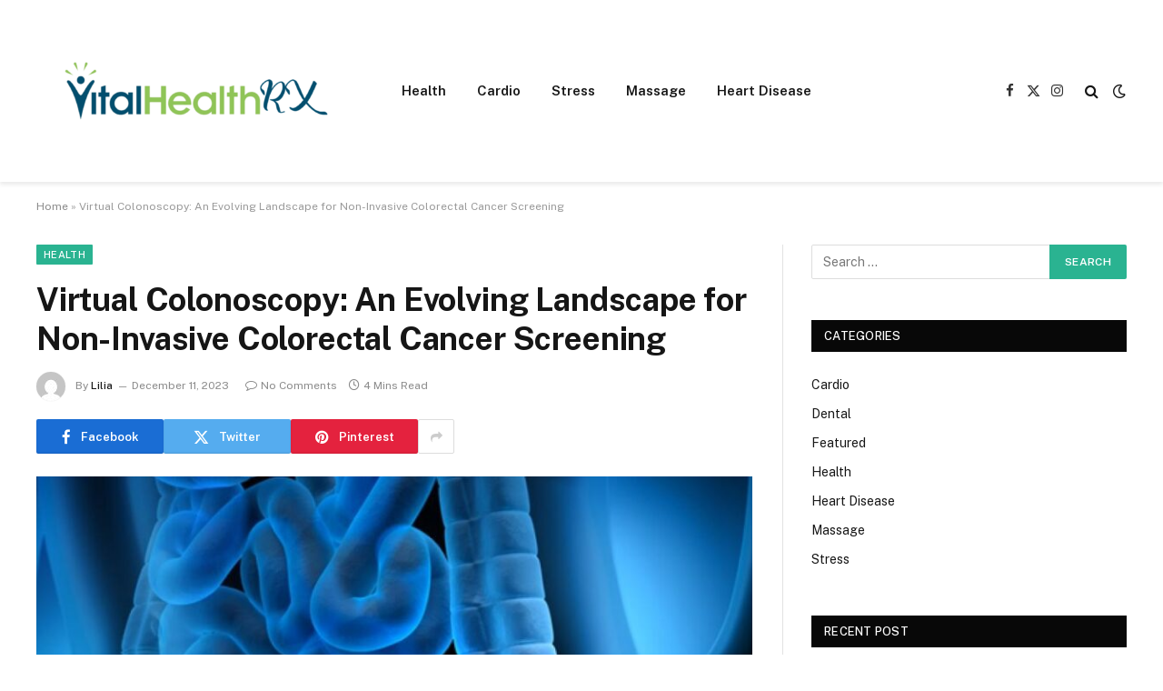

--- FILE ---
content_type: text/html; charset=UTF-8
request_url: https://vitalhealthrx.com/virtual-colonoscopy-an-evolving-landscape-for-non-invasive-colorectal-cancer-screening/
body_size: 18061
content:

<!DOCTYPE html>
<html dir="ltr" lang="en-US" prefix="og: https://ogp.me/ns#" class="s-light site-s-light">

<head>

	<meta charset="UTF-8" />
	<meta name="viewport" content="width=device-width, initial-scale=1" />
	
		<!-- All in One SEO 4.8.7 - aioseo.com -->
	<meta name="description" content="In the world of preventive healthcare, colonoscopy screening plays a pivotal role in early detection and intervention. Virtual colonoscopy, a non-invasive alternative to traditional colonoscopy, is emerging as a transformative tool in the landscape of colonoscopy screening. In this article, we explore the evolution of virtual colonoscopy and its potential to revolutionize the approach to" />
	<meta name="robots" content="max-image-preview:large" />
	<meta name="author" content="Lilia"/>
	<meta name="google-site-verification" content="6o4shcmXLVCaG89yYxZ0SYpgxA5FxLFuDw28x7zfoUw" />
	<link rel="canonical" href="https://vitalhealthrx.com/virtual-colonoscopy-an-evolving-landscape-for-non-invasive-colorectal-cancer-screening/" />
	<meta name="generator" content="All in One SEO (AIOSEO) 4.8.7" />

		<meta name="google-site-verification" content="TSss-oSnussQH3Ez_iKPLKthB__jKbufDDoVymWw4g0" />
		<meta property="og:locale" content="en_US" />
		<meta property="og:site_name" content="Vital Health RX | Health Blog" />
		<meta property="og:type" content="article" />
		<meta property="og:title" content="Virtual Colonoscopy: An Evolving Landscape for Non-Invasive Colorectal Cancer Screening | Vital Health RX" />
		<meta property="og:description" content="In the world of preventive healthcare, colonoscopy screening plays a pivotal role in early detection and intervention. Virtual colonoscopy, a non-invasive alternative to traditional colonoscopy, is emerging as a transformative tool in the landscape of colonoscopy screening. In this article, we explore the evolution of virtual colonoscopy and its potential to revolutionize the approach to" />
		<meta property="og:url" content="https://vitalhealthrx.com/virtual-colonoscopy-an-evolving-landscape-for-non-invasive-colorectal-cancer-screening/" />
		<meta property="article:published_time" content="2023-12-11T14:32:25+00:00" />
		<meta property="article:modified_time" content="2023-12-11T14:32:25+00:00" />
		<meta name="twitter:card" content="summary_large_image" />
		<meta name="twitter:title" content="Virtual Colonoscopy: An Evolving Landscape for Non-Invasive Colorectal Cancer Screening | Vital Health RX" />
		<meta name="twitter:description" content="In the world of preventive healthcare, colonoscopy screening plays a pivotal role in early detection and intervention. Virtual colonoscopy, a non-invasive alternative to traditional colonoscopy, is emerging as a transformative tool in the landscape of colonoscopy screening. In this article, we explore the evolution of virtual colonoscopy and its potential to revolutionize the approach to" />
		<script type="application/ld+json" class="aioseo-schema">
			{"@context":"https:\/\/schema.org","@graph":[{"@type":"BlogPosting","@id":"https:\/\/vitalhealthrx.com\/virtual-colonoscopy-an-evolving-landscape-for-non-invasive-colorectal-cancer-screening\/#blogposting","name":"Virtual Colonoscopy: An Evolving Landscape for Non-Invasive Colorectal Cancer Screening | Vital Health RX","headline":"Virtual Colonoscopy: An Evolving Landscape for Non-Invasive Colorectal Cancer Screening","author":{"@id":"https:\/\/vitalhealthrx.com\/author\/admin\/#author"},"publisher":{"@id":"https:\/\/vitalhealthrx.com\/#organization"},"image":{"@type":"ImageObject","url":"https:\/\/vitalhealthrx.com\/wp-content\/uploads\/2023\/12\/Virtual-Colonoscopy-An-Evolving-Landscape-for-Non-Invasive-Colorectal-Cancer-Screening.jpg","width":1200,"height":630},"datePublished":"2023-12-11T14:32:25+00:00","dateModified":"2023-12-11T14:32:25+00:00","inLanguage":"en-US","mainEntityOfPage":{"@id":"https:\/\/vitalhealthrx.com\/virtual-colonoscopy-an-evolving-landscape-for-non-invasive-colorectal-cancer-screening\/#webpage"},"isPartOf":{"@id":"https:\/\/vitalhealthrx.com\/virtual-colonoscopy-an-evolving-landscape-for-non-invasive-colorectal-cancer-screening\/#webpage"},"articleSection":"Health"},{"@type":"BreadcrumbList","@id":"https:\/\/vitalhealthrx.com\/virtual-colonoscopy-an-evolving-landscape-for-non-invasive-colorectal-cancer-screening\/#breadcrumblist","itemListElement":[{"@type":"ListItem","@id":"https:\/\/vitalhealthrx.com#listItem","position":1,"name":"Home","item":"https:\/\/vitalhealthrx.com","nextItem":{"@type":"ListItem","@id":"https:\/\/vitalhealthrx.com\/category\/health\/#listItem","name":"Health"}},{"@type":"ListItem","@id":"https:\/\/vitalhealthrx.com\/category\/health\/#listItem","position":2,"name":"Health","item":"https:\/\/vitalhealthrx.com\/category\/health\/","nextItem":{"@type":"ListItem","@id":"https:\/\/vitalhealthrx.com\/virtual-colonoscopy-an-evolving-landscape-for-non-invasive-colorectal-cancer-screening\/#listItem","name":"Virtual Colonoscopy: An Evolving Landscape for Non-Invasive Colorectal Cancer Screening"},"previousItem":{"@type":"ListItem","@id":"https:\/\/vitalhealthrx.com#listItem","name":"Home"}},{"@type":"ListItem","@id":"https:\/\/vitalhealthrx.com\/virtual-colonoscopy-an-evolving-landscape-for-non-invasive-colorectal-cancer-screening\/#listItem","position":3,"name":"Virtual Colonoscopy: An Evolving Landscape for Non-Invasive Colorectal Cancer Screening","previousItem":{"@type":"ListItem","@id":"https:\/\/vitalhealthrx.com\/category\/health\/#listItem","name":"Health"}}]},{"@type":"Organization","@id":"https:\/\/vitalhealthrx.com\/#organization","name":"My Blog","description":"Health Blog","url":"https:\/\/vitalhealthrx.com\/"},{"@type":"Person","@id":"https:\/\/vitalhealthrx.com\/author\/admin\/#author","url":"https:\/\/vitalhealthrx.com\/author\/admin\/","name":"Lilia","image":{"@type":"ImageObject","@id":"https:\/\/vitalhealthrx.com\/virtual-colonoscopy-an-evolving-landscape-for-non-invasive-colorectal-cancer-screening\/#authorImage","url":"https:\/\/secure.gravatar.com\/avatar\/f0603d002dafab1de4ebf4f9854b8ec1dc05466c94595e3dcdcca544f4fe6e40?s=96&d=mm&r=g","width":96,"height":96,"caption":"Lilia"}},{"@type":"WebPage","@id":"https:\/\/vitalhealthrx.com\/virtual-colonoscopy-an-evolving-landscape-for-non-invasive-colorectal-cancer-screening\/#webpage","url":"https:\/\/vitalhealthrx.com\/virtual-colonoscopy-an-evolving-landscape-for-non-invasive-colorectal-cancer-screening\/","name":"Virtual Colonoscopy: An Evolving Landscape for Non-Invasive Colorectal Cancer Screening | Vital Health RX","description":"In the world of preventive healthcare, colonoscopy screening plays a pivotal role in early detection and intervention. Virtual colonoscopy, a non-invasive alternative to traditional colonoscopy, is emerging as a transformative tool in the landscape of colonoscopy screening. In this article, we explore the evolution of virtual colonoscopy and its potential to revolutionize the approach to","inLanguage":"en-US","isPartOf":{"@id":"https:\/\/vitalhealthrx.com\/#website"},"breadcrumb":{"@id":"https:\/\/vitalhealthrx.com\/virtual-colonoscopy-an-evolving-landscape-for-non-invasive-colorectal-cancer-screening\/#breadcrumblist"},"author":{"@id":"https:\/\/vitalhealthrx.com\/author\/admin\/#author"},"creator":{"@id":"https:\/\/vitalhealthrx.com\/author\/admin\/#author"},"image":{"@type":"ImageObject","url":"https:\/\/vitalhealthrx.com\/wp-content\/uploads\/2023\/12\/Virtual-Colonoscopy-An-Evolving-Landscape-for-Non-Invasive-Colorectal-Cancer-Screening.jpg","@id":"https:\/\/vitalhealthrx.com\/virtual-colonoscopy-an-evolving-landscape-for-non-invasive-colorectal-cancer-screening\/#mainImage","width":1200,"height":630},"primaryImageOfPage":{"@id":"https:\/\/vitalhealthrx.com\/virtual-colonoscopy-an-evolving-landscape-for-non-invasive-colorectal-cancer-screening\/#mainImage"},"datePublished":"2023-12-11T14:32:25+00:00","dateModified":"2023-12-11T14:32:25+00:00"},{"@type":"WebSite","@id":"https:\/\/vitalhealthrx.com\/#website","url":"https:\/\/vitalhealthrx.com\/","name":"My Blog","description":"Health Blog","inLanguage":"en-US","publisher":{"@id":"https:\/\/vitalhealthrx.com\/#organization"}}]}
		</script>
		<!-- All in One SEO -->


	<!-- This site is optimized with the Yoast SEO plugin v26.0 - https://yoast.com/wordpress/plugins/seo/ -->
	<title>Virtual Colonoscopy: An Evolving Landscape for Non-Invasive Colorectal Cancer Screening | Vital Health RX</title><link rel="preload" as="image" imagesrcset="https://vitalhealthrx.com/wp-content/uploads/2023/12/Virtual-Colonoscopy-An-Evolving-Landscape-for-Non-Invasive-Colorectal-Cancer-Screening-1024x538.jpg 1024w, https://vitalhealthrx.com/wp-content/uploads/2023/12/Virtual-Colonoscopy-An-Evolving-Landscape-for-Non-Invasive-Colorectal-Cancer-Screening.jpg 1200w" imagesizes="(max-width: 788px) 100vw, 788px" /><link rel="preload" as="font" href="https://vitalhealthrx.com/wp-content/themes/smart-mag/css/icons/fonts/ts-icons.woff2?v3.2" type="font/woff2" crossorigin="anonymous" />
	<link rel="canonical" href="https://vitalhealthrx.com/virtual-colonoscopy-an-evolving-landscape-for-non-invasive-colorectal-cancer-screening/" />
	<meta property="og:locale" content="en_US" />
	<meta property="og:type" content="article" />
	<meta property="og:title" content="Virtual Colonoscopy: An Evolving Landscape for Non-Invasive Colorectal Cancer Screening - Vital Health RX" />
	<meta property="og:description" content="In the world of preventive healthcare, colonoscopy screening plays a pivotal role in early detection and intervention. Virtual colonoscopy, a non-invasive alternative to traditional colonoscopy, is emerging as a transformative tool in the landscape of colonoscopy screening. In this article, we explore the evolution of virtual colonoscopy and its potential to revolutionize the approach to" />
	<meta property="og:url" content="https://vitalhealthrx.com/virtual-colonoscopy-an-evolving-landscape-for-non-invasive-colorectal-cancer-screening/" />
	<meta property="og:site_name" content="Vital Health RX" />
	<meta property="article:published_time" content="2023-12-11T14:32:25+00:00" />
	<meta property="og:image" content="https://vitalhealthrx.com/wp-content/uploads/2023/12/Virtual-Colonoscopy-An-Evolving-Landscape-for-Non-Invasive-Colorectal-Cancer-Screening.jpg" />
	<meta property="og:image:width" content="1200" />
	<meta property="og:image:height" content="630" />
	<meta property="og:image:type" content="image/jpeg" />
	<meta name="author" content="Lilia" />
	<meta name="twitter:card" content="summary_large_image" />
	<meta name="twitter:label1" content="Written by" />
	<meta name="twitter:data1" content="Lilia" />
	<meta name="twitter:label2" content="Est. reading time" />
	<meta name="twitter:data2" content="4 minutes" />
	<script type="application/ld+json" class="yoast-schema-graph">{"@context":"https://schema.org","@graph":[{"@type":"WebPage","@id":"https://vitalhealthrx.com/virtual-colonoscopy-an-evolving-landscape-for-non-invasive-colorectal-cancer-screening/","url":"https://vitalhealthrx.com/virtual-colonoscopy-an-evolving-landscape-for-non-invasive-colorectal-cancer-screening/","name":"Virtual Colonoscopy: An Evolving Landscape for Non-Invasive Colorectal Cancer Screening - Vital Health RX","isPartOf":{"@id":"https://vitalhealthrx.com/#website"},"primaryImageOfPage":{"@id":"https://vitalhealthrx.com/virtual-colonoscopy-an-evolving-landscape-for-non-invasive-colorectal-cancer-screening/#primaryimage"},"image":{"@id":"https://vitalhealthrx.com/virtual-colonoscopy-an-evolving-landscape-for-non-invasive-colorectal-cancer-screening/#primaryimage"},"thumbnailUrl":"https://vitalhealthrx.com/wp-content/uploads/2023/12/Virtual-Colonoscopy-An-Evolving-Landscape-for-Non-Invasive-Colorectal-Cancer-Screening.jpg","datePublished":"2023-12-11T14:32:25+00:00","author":{"@id":"https://vitalhealthrx.com/#/schema/person/375f62562f194cee641a3000da16746d"},"breadcrumb":{"@id":"https://vitalhealthrx.com/virtual-colonoscopy-an-evolving-landscape-for-non-invasive-colorectal-cancer-screening/#breadcrumb"},"inLanguage":"en-US","potentialAction":[{"@type":"ReadAction","target":["https://vitalhealthrx.com/virtual-colonoscopy-an-evolving-landscape-for-non-invasive-colorectal-cancer-screening/"]}]},{"@type":"ImageObject","inLanguage":"en-US","@id":"https://vitalhealthrx.com/virtual-colonoscopy-an-evolving-landscape-for-non-invasive-colorectal-cancer-screening/#primaryimage","url":"https://vitalhealthrx.com/wp-content/uploads/2023/12/Virtual-Colonoscopy-An-Evolving-Landscape-for-Non-Invasive-Colorectal-Cancer-Screening.jpg","contentUrl":"https://vitalhealthrx.com/wp-content/uploads/2023/12/Virtual-Colonoscopy-An-Evolving-Landscape-for-Non-Invasive-Colorectal-Cancer-Screening.jpg","width":1200,"height":630},{"@type":"BreadcrumbList","@id":"https://vitalhealthrx.com/virtual-colonoscopy-an-evolving-landscape-for-non-invasive-colorectal-cancer-screening/#breadcrumb","itemListElement":[{"@type":"ListItem","position":1,"name":"Home","item":"https://vitalhealthrx.com/"},{"@type":"ListItem","position":2,"name":"Virtual Colonoscopy: An Evolving Landscape for Non-Invasive Colorectal Cancer Screening"}]},{"@type":"WebSite","@id":"https://vitalhealthrx.com/#website","url":"https://vitalhealthrx.com/","name":"Vital Health RX","description":"Health Blog","potentialAction":[{"@type":"SearchAction","target":{"@type":"EntryPoint","urlTemplate":"https://vitalhealthrx.com/?s={search_term_string}"},"query-input":{"@type":"PropertyValueSpecification","valueRequired":true,"valueName":"search_term_string"}}],"inLanguage":"en-US"},{"@type":"Person","@id":"https://vitalhealthrx.com/#/schema/person/375f62562f194cee641a3000da16746d","name":"Lilia","image":{"@type":"ImageObject","inLanguage":"en-US","@id":"https://vitalhealthrx.com/#/schema/person/image/","url":"https://secure.gravatar.com/avatar/f0603d002dafab1de4ebf4f9854b8ec1dc05466c94595e3dcdcca544f4fe6e40?s=96&d=mm&r=g","contentUrl":"https://secure.gravatar.com/avatar/f0603d002dafab1de4ebf4f9854b8ec1dc05466c94595e3dcdcca544f4fe6e40?s=96&d=mm&r=g","caption":"Lilia"},"sameAs":["https://vitalhealthrx.com"],"url":"https://vitalhealthrx.com/author/admin/"}]}</script>
	<!-- / Yoast SEO plugin. -->


<link rel='dns-prefetch' href='//fonts.googleapis.com' />
<link rel="alternate" type="application/rss+xml" title="Vital Health RX &raquo; Feed" href="https://vitalhealthrx.com/feed/" />
<link rel="alternate" type="application/rss+xml" title="Vital Health RX &raquo; Comments Feed" href="https://vitalhealthrx.com/comments/feed/" />
<link rel="alternate" title="oEmbed (JSON)" type="application/json+oembed" href="https://vitalhealthrx.com/wp-json/oembed/1.0/embed?url=https%3A%2F%2Fvitalhealthrx.com%2Fvirtual-colonoscopy-an-evolving-landscape-for-non-invasive-colorectal-cancer-screening%2F" />
<link rel="alternate" title="oEmbed (XML)" type="text/xml+oembed" href="https://vitalhealthrx.com/wp-json/oembed/1.0/embed?url=https%3A%2F%2Fvitalhealthrx.com%2Fvirtual-colonoscopy-an-evolving-landscape-for-non-invasive-colorectal-cancer-screening%2F&#038;format=xml" />
<style id='wp-img-auto-sizes-contain-inline-css' type='text/css'>
img:is([sizes=auto i],[sizes^="auto," i]){contain-intrinsic-size:3000px 1500px}
/*# sourceURL=wp-img-auto-sizes-contain-inline-css */
</style>
<style id='wp-emoji-styles-inline-css' type='text/css'>

	img.wp-smiley, img.emoji {
		display: inline !important;
		border: none !important;
		box-shadow: none !important;
		height: 1em !important;
		width: 1em !important;
		margin: 0 0.07em !important;
		vertical-align: -0.1em !important;
		background: none !important;
		padding: 0 !important;
	}
/*# sourceURL=wp-emoji-styles-inline-css */
</style>
<link rel='stylesheet' id='wp-block-library-css' href='https://vitalhealthrx.com/wp-includes/css/dist/block-library/style.min.css?ver=6.9' type='text/css' media='all' />
<style id='global-styles-inline-css' type='text/css'>
:root{--wp--preset--aspect-ratio--square: 1;--wp--preset--aspect-ratio--4-3: 4/3;--wp--preset--aspect-ratio--3-4: 3/4;--wp--preset--aspect-ratio--3-2: 3/2;--wp--preset--aspect-ratio--2-3: 2/3;--wp--preset--aspect-ratio--16-9: 16/9;--wp--preset--aspect-ratio--9-16: 9/16;--wp--preset--color--black: #000000;--wp--preset--color--cyan-bluish-gray: #abb8c3;--wp--preset--color--white: #ffffff;--wp--preset--color--pale-pink: #f78da7;--wp--preset--color--vivid-red: #cf2e2e;--wp--preset--color--luminous-vivid-orange: #ff6900;--wp--preset--color--luminous-vivid-amber: #fcb900;--wp--preset--color--light-green-cyan: #7bdcb5;--wp--preset--color--vivid-green-cyan: #00d084;--wp--preset--color--pale-cyan-blue: #8ed1fc;--wp--preset--color--vivid-cyan-blue: #0693e3;--wp--preset--color--vivid-purple: #9b51e0;--wp--preset--gradient--vivid-cyan-blue-to-vivid-purple: linear-gradient(135deg,rgb(6,147,227) 0%,rgb(155,81,224) 100%);--wp--preset--gradient--light-green-cyan-to-vivid-green-cyan: linear-gradient(135deg,rgb(122,220,180) 0%,rgb(0,208,130) 100%);--wp--preset--gradient--luminous-vivid-amber-to-luminous-vivid-orange: linear-gradient(135deg,rgb(252,185,0) 0%,rgb(255,105,0) 100%);--wp--preset--gradient--luminous-vivid-orange-to-vivid-red: linear-gradient(135deg,rgb(255,105,0) 0%,rgb(207,46,46) 100%);--wp--preset--gradient--very-light-gray-to-cyan-bluish-gray: linear-gradient(135deg,rgb(238,238,238) 0%,rgb(169,184,195) 100%);--wp--preset--gradient--cool-to-warm-spectrum: linear-gradient(135deg,rgb(74,234,220) 0%,rgb(151,120,209) 20%,rgb(207,42,186) 40%,rgb(238,44,130) 60%,rgb(251,105,98) 80%,rgb(254,248,76) 100%);--wp--preset--gradient--blush-light-purple: linear-gradient(135deg,rgb(255,206,236) 0%,rgb(152,150,240) 100%);--wp--preset--gradient--blush-bordeaux: linear-gradient(135deg,rgb(254,205,165) 0%,rgb(254,45,45) 50%,rgb(107,0,62) 100%);--wp--preset--gradient--luminous-dusk: linear-gradient(135deg,rgb(255,203,112) 0%,rgb(199,81,192) 50%,rgb(65,88,208) 100%);--wp--preset--gradient--pale-ocean: linear-gradient(135deg,rgb(255,245,203) 0%,rgb(182,227,212) 50%,rgb(51,167,181) 100%);--wp--preset--gradient--electric-grass: linear-gradient(135deg,rgb(202,248,128) 0%,rgb(113,206,126) 100%);--wp--preset--gradient--midnight: linear-gradient(135deg,rgb(2,3,129) 0%,rgb(40,116,252) 100%);--wp--preset--font-size--small: 13px;--wp--preset--font-size--medium: 20px;--wp--preset--font-size--large: 36px;--wp--preset--font-size--x-large: 42px;--wp--preset--spacing--20: 0.44rem;--wp--preset--spacing--30: 0.67rem;--wp--preset--spacing--40: 1rem;--wp--preset--spacing--50: 1.5rem;--wp--preset--spacing--60: 2.25rem;--wp--preset--spacing--70: 3.38rem;--wp--preset--spacing--80: 5.06rem;--wp--preset--shadow--natural: 6px 6px 9px rgba(0, 0, 0, 0.2);--wp--preset--shadow--deep: 12px 12px 50px rgba(0, 0, 0, 0.4);--wp--preset--shadow--sharp: 6px 6px 0px rgba(0, 0, 0, 0.2);--wp--preset--shadow--outlined: 6px 6px 0px -3px rgb(255, 255, 255), 6px 6px rgb(0, 0, 0);--wp--preset--shadow--crisp: 6px 6px 0px rgb(0, 0, 0);}:where(.is-layout-flex){gap: 0.5em;}:where(.is-layout-grid){gap: 0.5em;}body .is-layout-flex{display: flex;}.is-layout-flex{flex-wrap: wrap;align-items: center;}.is-layout-flex > :is(*, div){margin: 0;}body .is-layout-grid{display: grid;}.is-layout-grid > :is(*, div){margin: 0;}:where(.wp-block-columns.is-layout-flex){gap: 2em;}:where(.wp-block-columns.is-layout-grid){gap: 2em;}:where(.wp-block-post-template.is-layout-flex){gap: 1.25em;}:where(.wp-block-post-template.is-layout-grid){gap: 1.25em;}.has-black-color{color: var(--wp--preset--color--black) !important;}.has-cyan-bluish-gray-color{color: var(--wp--preset--color--cyan-bluish-gray) !important;}.has-white-color{color: var(--wp--preset--color--white) !important;}.has-pale-pink-color{color: var(--wp--preset--color--pale-pink) !important;}.has-vivid-red-color{color: var(--wp--preset--color--vivid-red) !important;}.has-luminous-vivid-orange-color{color: var(--wp--preset--color--luminous-vivid-orange) !important;}.has-luminous-vivid-amber-color{color: var(--wp--preset--color--luminous-vivid-amber) !important;}.has-light-green-cyan-color{color: var(--wp--preset--color--light-green-cyan) !important;}.has-vivid-green-cyan-color{color: var(--wp--preset--color--vivid-green-cyan) !important;}.has-pale-cyan-blue-color{color: var(--wp--preset--color--pale-cyan-blue) !important;}.has-vivid-cyan-blue-color{color: var(--wp--preset--color--vivid-cyan-blue) !important;}.has-vivid-purple-color{color: var(--wp--preset--color--vivid-purple) !important;}.has-black-background-color{background-color: var(--wp--preset--color--black) !important;}.has-cyan-bluish-gray-background-color{background-color: var(--wp--preset--color--cyan-bluish-gray) !important;}.has-white-background-color{background-color: var(--wp--preset--color--white) !important;}.has-pale-pink-background-color{background-color: var(--wp--preset--color--pale-pink) !important;}.has-vivid-red-background-color{background-color: var(--wp--preset--color--vivid-red) !important;}.has-luminous-vivid-orange-background-color{background-color: var(--wp--preset--color--luminous-vivid-orange) !important;}.has-luminous-vivid-amber-background-color{background-color: var(--wp--preset--color--luminous-vivid-amber) !important;}.has-light-green-cyan-background-color{background-color: var(--wp--preset--color--light-green-cyan) !important;}.has-vivid-green-cyan-background-color{background-color: var(--wp--preset--color--vivid-green-cyan) !important;}.has-pale-cyan-blue-background-color{background-color: var(--wp--preset--color--pale-cyan-blue) !important;}.has-vivid-cyan-blue-background-color{background-color: var(--wp--preset--color--vivid-cyan-blue) !important;}.has-vivid-purple-background-color{background-color: var(--wp--preset--color--vivid-purple) !important;}.has-black-border-color{border-color: var(--wp--preset--color--black) !important;}.has-cyan-bluish-gray-border-color{border-color: var(--wp--preset--color--cyan-bluish-gray) !important;}.has-white-border-color{border-color: var(--wp--preset--color--white) !important;}.has-pale-pink-border-color{border-color: var(--wp--preset--color--pale-pink) !important;}.has-vivid-red-border-color{border-color: var(--wp--preset--color--vivid-red) !important;}.has-luminous-vivid-orange-border-color{border-color: var(--wp--preset--color--luminous-vivid-orange) !important;}.has-luminous-vivid-amber-border-color{border-color: var(--wp--preset--color--luminous-vivid-amber) !important;}.has-light-green-cyan-border-color{border-color: var(--wp--preset--color--light-green-cyan) !important;}.has-vivid-green-cyan-border-color{border-color: var(--wp--preset--color--vivid-green-cyan) !important;}.has-pale-cyan-blue-border-color{border-color: var(--wp--preset--color--pale-cyan-blue) !important;}.has-vivid-cyan-blue-border-color{border-color: var(--wp--preset--color--vivid-cyan-blue) !important;}.has-vivid-purple-border-color{border-color: var(--wp--preset--color--vivid-purple) !important;}.has-vivid-cyan-blue-to-vivid-purple-gradient-background{background: var(--wp--preset--gradient--vivid-cyan-blue-to-vivid-purple) !important;}.has-light-green-cyan-to-vivid-green-cyan-gradient-background{background: var(--wp--preset--gradient--light-green-cyan-to-vivid-green-cyan) !important;}.has-luminous-vivid-amber-to-luminous-vivid-orange-gradient-background{background: var(--wp--preset--gradient--luminous-vivid-amber-to-luminous-vivid-orange) !important;}.has-luminous-vivid-orange-to-vivid-red-gradient-background{background: var(--wp--preset--gradient--luminous-vivid-orange-to-vivid-red) !important;}.has-very-light-gray-to-cyan-bluish-gray-gradient-background{background: var(--wp--preset--gradient--very-light-gray-to-cyan-bluish-gray) !important;}.has-cool-to-warm-spectrum-gradient-background{background: var(--wp--preset--gradient--cool-to-warm-spectrum) !important;}.has-blush-light-purple-gradient-background{background: var(--wp--preset--gradient--blush-light-purple) !important;}.has-blush-bordeaux-gradient-background{background: var(--wp--preset--gradient--blush-bordeaux) !important;}.has-luminous-dusk-gradient-background{background: var(--wp--preset--gradient--luminous-dusk) !important;}.has-pale-ocean-gradient-background{background: var(--wp--preset--gradient--pale-ocean) !important;}.has-electric-grass-gradient-background{background: var(--wp--preset--gradient--electric-grass) !important;}.has-midnight-gradient-background{background: var(--wp--preset--gradient--midnight) !important;}.has-small-font-size{font-size: var(--wp--preset--font-size--small) !important;}.has-medium-font-size{font-size: var(--wp--preset--font-size--medium) !important;}.has-large-font-size{font-size: var(--wp--preset--font-size--large) !important;}.has-x-large-font-size{font-size: var(--wp--preset--font-size--x-large) !important;}
/*# sourceURL=global-styles-inline-css */
</style>

<style id='classic-theme-styles-inline-css' type='text/css'>
/*! This file is auto-generated */
.wp-block-button__link{color:#fff;background-color:#32373c;border-radius:9999px;box-shadow:none;text-decoration:none;padding:calc(.667em + 2px) calc(1.333em + 2px);font-size:1.125em}.wp-block-file__button{background:#32373c;color:#fff;text-decoration:none}
/*# sourceURL=/wp-includes/css/classic-themes.min.css */
</style>
<link rel='stylesheet' id='contact-form-7-css' href='https://vitalhealthrx.com/wp-content/plugins/contact-form-7/includes/css/styles.css?ver=6.1.1' type='text/css' media='all' />
<link rel='stylesheet' id='smartmag-core-css' href='https://vitalhealthrx.com/wp-content/themes/smart-mag/style.css?ver=10.3.0' type='text/css' media='all' />
<style id='smartmag-core-inline-css' type='text/css'>
.smart-head-main { --c-shadow: rgba(114,114,114,0.15); }
.smart-head-main .smart-head-mid { --head-h: 200px; }
.smart-head-main .spc-social { --spc-social-fs: 15px; }
.smart-head-main .search-icon { --item-mr: 7px; }
.smart-head-mobile { --search-icon-size: 18px; }
.smart-head-mobile .offcanvas-toggle { transform: scale(.8); }


/*# sourceURL=smartmag-core-inline-css */
</style>
<link rel='stylesheet' id='smartmag-fonts-css' href='https://fonts.googleapis.com/css?family=Public+Sans%3A400%2C400i%2C500%2C600%2C700' type='text/css' media='all' />
<link rel='stylesheet' id='smartmag-magnific-popup-css' href='https://vitalhealthrx.com/wp-content/themes/smart-mag/css/lightbox.css?ver=10.3.0' type='text/css' media='all' />
<link rel='stylesheet' id='smartmag-icons-css' href='https://vitalhealthrx.com/wp-content/themes/smart-mag/css/icons/icons.css?ver=10.3.0' type='text/css' media='all' />
<script type="text/javascript" id="smartmag-lazy-inline-js-after">
/* <![CDATA[ */
/**
 * @copyright ThemeSphere
 * @preserve
 */
var BunyadLazy={};BunyadLazy.load=function(){function a(e,n){var t={};e.dataset.bgset&&e.dataset.sizes?(t.sizes=e.dataset.sizes,t.srcset=e.dataset.bgset):t.src=e.dataset.bgsrc,function(t){var a=t.dataset.ratio;if(0<a){const e=t.parentElement;if(e.classList.contains("media-ratio")){const n=e.style;n.getPropertyValue("--a-ratio")||(n.paddingBottom=100/a+"%")}}}(e);var a,o=document.createElement("img");for(a in o.onload=function(){var t="url('"+(o.currentSrc||o.src)+"')",a=e.style;a.backgroundImage!==t&&requestAnimationFrame(()=>{a.backgroundImage=t,n&&n()}),o.onload=null,o.onerror=null,o=null},o.onerror=o.onload,t)o.setAttribute(a,t[a]);o&&o.complete&&0<o.naturalWidth&&o.onload&&o.onload()}function e(t){t.dataset.loaded||a(t,()=>{document.dispatchEvent(new Event("lazyloaded")),t.dataset.loaded=1})}function n(t){"complete"===document.readyState?t():window.addEventListener("load",t)}return{initEarly:function(){var t,a=()=>{document.querySelectorAll(".img.bg-cover:not(.lazyload)").forEach(e)};"complete"!==document.readyState?(t=setInterval(a,150),n(()=>{a(),clearInterval(t)})):a()},callOnLoad:n,initBgImages:function(t){t&&n(()=>{document.querySelectorAll(".img.bg-cover").forEach(e)})},bgLoad:a}}(),BunyadLazy.load.initEarly();
//# sourceURL=smartmag-lazy-inline-js-after
/* ]]> */
</script>
<script type="text/javascript" src="https://vitalhealthrx.com/wp-includes/js/jquery/jquery.min.js?ver=3.7.1" id="jquery-core-js"></script>
<script type="text/javascript" src="https://vitalhealthrx.com/wp-includes/js/jquery/jquery-migrate.min.js?ver=3.4.1" id="jquery-migrate-js"></script>
<link rel="https://api.w.org/" href="https://vitalhealthrx.com/wp-json/" /><link rel="alternate" title="JSON" type="application/json" href="https://vitalhealthrx.com/wp-json/wp/v2/posts/247" /><link rel="EditURI" type="application/rsd+xml" title="RSD" href="https://vitalhealthrx.com/xmlrpc.php?rsd" />
<meta name="generator" content="WordPress 6.9" />
<link rel='shortlink' href='https://vitalhealthrx.com/?p=247' />

		<script>
		var BunyadSchemeKey = 'bunyad-scheme';
		(() => {
			const d = document.documentElement;
			const c = d.classList;
			var scheme = localStorage.getItem(BunyadSchemeKey);
			
			if (scheme) {
				d.dataset.origClass = c;
				scheme === 'dark' ? c.remove('s-light', 'site-s-light') : c.remove('s-dark', 'site-s-dark');
				c.add('site-s-' + scheme, 's-' + scheme);
			}
		})();
		</script>
		<meta name="generator" content="Elementor 3.32.3; features: additional_custom_breakpoints; settings: css_print_method-external, google_font-enabled, font_display-swap">
			<style>
				.e-con.e-parent:nth-of-type(n+4):not(.e-lazyloaded):not(.e-no-lazyload),
				.e-con.e-parent:nth-of-type(n+4):not(.e-lazyloaded):not(.e-no-lazyload) * {
					background-image: none !important;
				}
				@media screen and (max-height: 1024px) {
					.e-con.e-parent:nth-of-type(n+3):not(.e-lazyloaded):not(.e-no-lazyload),
					.e-con.e-parent:nth-of-type(n+3):not(.e-lazyloaded):not(.e-no-lazyload) * {
						background-image: none !important;
					}
				}
				@media screen and (max-height: 640px) {
					.e-con.e-parent:nth-of-type(n+2):not(.e-lazyloaded):not(.e-no-lazyload),
					.e-con.e-parent:nth-of-type(n+2):not(.e-lazyloaded):not(.e-no-lazyload) * {
						background-image: none !important;
					}
				}
			</style>
			<link rel="icon" href="https://vitalhealthrx.com/wp-content/uploads/2023/06/Vital-Health-RX-F-150x150.png" sizes="32x32" />
<link rel="icon" href="https://vitalhealthrx.com/wp-content/uploads/2023/06/Vital-Health-RX-F.png" sizes="192x192" />
<link rel="apple-touch-icon" href="https://vitalhealthrx.com/wp-content/uploads/2023/06/Vital-Health-RX-F.png" />
<meta name="msapplication-TileImage" content="https://vitalhealthrx.com/wp-content/uploads/2023/06/Vital-Health-RX-F.png" />


</head>

<body class="wp-singular post-template-default single single-post postid-247 single-format-standard wp-theme-smart-mag right-sidebar post-layout-modern post-cat-2 has-lb has-lb-sm ts-img-hov-fade has-sb-sep layout-normal elementor-default elementor-kit-153">



<div class="main-wrap">

	
<div class="off-canvas-backdrop"></div>
<div class="mobile-menu-container off-canvas s-dark" id="off-canvas">

	<div class="off-canvas-head">
		<a href="#" class="close">
			<span class="visuallyhidden">Close Menu</span>
			<i class="tsi tsi-times"></i>
		</a>

		<div class="ts-logo">
					</div>
	</div>

	<div class="off-canvas-content">

					<ul class="mobile-menu"></ul>
		
		
		
		<div class="spc-social-block spc-social spc-social-b smart-head-social">
		
			
				<a href="#" class="link service s-facebook" target="_blank" rel="nofollow noopener">
					<i class="icon tsi tsi-facebook"></i>					<span class="visuallyhidden">Facebook</span>
				</a>
									
			
				<a href="#" class="link service s-twitter" target="_blank" rel="nofollow noopener">
					<i class="icon tsi tsi-twitter"></i>					<span class="visuallyhidden">X (Twitter)</span>
				</a>
									
			
				<a href="#" class="link service s-instagram" target="_blank" rel="nofollow noopener">
					<i class="icon tsi tsi-instagram"></i>					<span class="visuallyhidden">Instagram</span>
				</a>
									
			
		</div>

		
	</div>

</div>
<div class="smart-head smart-head-a smart-head-main" id="smart-head" data-sticky="auto" data-sticky-type="smart" data-sticky-full>
	
	<div class="smart-head-row smart-head-mid is-light smart-head-row-full">

		<div class="inner wrap">

							
				<div class="items items-left ">
					<a href="https://vitalhealthrx.com/" title="Vital Health RX" rel="home" class="logo-link ts-logo logo-is-image">
		<span>
			
				
					<img src="https://vitalhealthrx.com/wp-content/uploads/2023/06/Vital-Health-RX-e1686724610597.png" class="logo-image" alt="Vital Health RX" width="350" height="122"/>
									 
					</span>
	</a>	<div class="nav-wrap">
		<nav class="navigation navigation-main nav-hov-a">
			<ul id="menu-home" class="menu"><li id="menu-item-161" class="menu-item menu-item-type-taxonomy menu-item-object-category current-post-ancestor current-menu-parent current-post-parent menu-cat-2 menu-item-161"><a href="https://vitalhealthrx.com/category/health/">Health</a></li>
<li id="menu-item-162" class="menu-item menu-item-type-taxonomy menu-item-object-category menu-cat-18 menu-item-162"><a href="https://vitalhealthrx.com/category/cardio/">Cardio</a></li>
<li id="menu-item-163" class="menu-item menu-item-type-taxonomy menu-item-object-category menu-cat-34 menu-item-163"><a href="https://vitalhealthrx.com/category/stress/">Stress</a></li>
<li id="menu-item-164" class="menu-item menu-item-type-taxonomy menu-item-object-category menu-cat-48 menu-item-164"><a href="https://vitalhealthrx.com/category/massage/">Massage</a></li>
<li id="menu-item-165" class="menu-item menu-item-type-taxonomy menu-item-object-category menu-cat-61 menu-item-165"><a href="https://vitalhealthrx.com/category/heart-disease/">Heart Disease</a></li>
</ul>		</nav>
	</div>
				</div>

							
				<div class="items items-center empty">
								</div>

							
				<div class="items items-right ">
				
		<div class="spc-social-block spc-social spc-social-a smart-head-social">
		
			
				<a href="#" class="link service s-facebook" target="_blank" rel="nofollow noopener">
					<i class="icon tsi tsi-facebook"></i>					<span class="visuallyhidden">Facebook</span>
				</a>
									
			
				<a href="#" class="link service s-twitter" target="_blank" rel="nofollow noopener">
					<i class="icon tsi tsi-twitter"></i>					<span class="visuallyhidden">X (Twitter)</span>
				</a>
									
			
				<a href="#" class="link service s-instagram" target="_blank" rel="nofollow noopener">
					<i class="icon tsi tsi-instagram"></i>					<span class="visuallyhidden">Instagram</span>
				</a>
									
			
		</div>

		

	<a href="#" class="search-icon has-icon-only is-icon" title="Search">
		<i class="tsi tsi-search"></i>
	</a>


<div class="scheme-switcher has-icon-only">
	<a href="#" class="toggle is-icon toggle-dark" title="Switch to Dark Design - easier on eyes.">
		<i class="icon tsi tsi-moon"></i>
	</a>
	<a href="#" class="toggle is-icon toggle-light" title="Switch to Light Design.">
		<i class="icon tsi tsi-bright"></i>
	</a>
</div>				</div>

						
		</div>
	</div>

	</div>
<div class="smart-head smart-head-a smart-head-mobile" id="smart-head-mobile" data-sticky="mid" data-sticky-type="smart" data-sticky-full>
	
	<div class="smart-head-row smart-head-mid smart-head-row-3 s-dark smart-head-row-full">

		<div class="inner wrap">

							
				<div class="items items-left ">
				
<button class="offcanvas-toggle has-icon" type="button" aria-label="Menu">
	<span class="hamburger-icon hamburger-icon-a">
		<span class="inner"></span>
	</span>
</button>				</div>

							
				<div class="items items-center ">
					<a href="https://vitalhealthrx.com/" title="Vital Health RX" rel="home" class="logo-link ts-logo logo-is-image">
		<span>
			
				
					<img src="https://vitalhealthrx.com/wp-content/uploads/2023/06/Vital-Health-RX-e1686724610597.png" class="logo-image" alt="Vital Health RX" width="350" height="122"/>
									 
					</span>
	</a>				</div>

							
				<div class="items items-right ">
				
<div class="scheme-switcher has-icon-only">
	<a href="#" class="toggle is-icon toggle-dark" title="Switch to Dark Design - easier on eyes.">
		<i class="icon tsi tsi-moon"></i>
	</a>
	<a href="#" class="toggle is-icon toggle-light" title="Switch to Light Design.">
		<i class="icon tsi tsi-bright"></i>
	</a>
</div>

	<a href="#" class="search-icon has-icon-only is-icon" title="Search">
		<i class="tsi tsi-search"></i>
	</a>

				</div>

						
		</div>
	</div>

	</div>
<nav class="breadcrumbs is-full-width breadcrumbs-a" id="breadcrumb"><div class="inner ts-contain "><span><span><a href="https://vitalhealthrx.com/">Home</a></span> » <span class="breadcrumb_last" aria-current="page">Virtual Colonoscopy: An Evolving Landscape for Non-Invasive Colorectal Cancer Screening</span></span></div></nav>
<div class="main ts-contain cf right-sidebar">
	
		

<div class="ts-row">
	<div class="col-8 main-content s-post-contain">

					<div class="the-post-header s-head-modern s-head-modern-a">
	<div class="post-meta post-meta-a post-meta-left post-meta-single has-below"><div class="post-meta-items meta-above"><span class="meta-item cat-labels">
						
						<a href="https://vitalhealthrx.com/category/health/" class="category term-color-2" rel="category">Health</a>
					</span>
					</div><h1 class="is-title post-title">Virtual Colonoscopy: An Evolving Landscape for Non-Invasive Colorectal Cancer Screening</h1><div class="post-meta-items meta-below has-author-img"><span class="meta-item post-author has-img"><img alt='Lilia' src='https://secure.gravatar.com/avatar/f0603d002dafab1de4ebf4f9854b8ec1dc05466c94595e3dcdcca544f4fe6e40?s=32&#038;d=mm&#038;r=g' srcset='https://secure.gravatar.com/avatar/f0603d002dafab1de4ebf4f9854b8ec1dc05466c94595e3dcdcca544f4fe6e40?s=64&#038;d=mm&#038;r=g 2x' class='avatar avatar-32 photo' height='32' width='32' decoding='async'/><span class="by">By</span> <a href="https://vitalhealthrx.com/author/admin/" title="Posts by Lilia" rel="author">Lilia</a></span><span class="meta-item has-next-icon date"><time class="post-date" datetime="2023-12-11T14:32:25+00:00">December 11, 2023</time></span><span class="has-next-icon meta-item comments has-icon"><a href="https://vitalhealthrx.com/virtual-colonoscopy-an-evolving-landscape-for-non-invasive-colorectal-cancer-screening/#respond"><i class="tsi tsi-comment-o"></i>No Comments</a></span><span class="meta-item read-time has-icon"><i class="tsi tsi-clock"></i>4 Mins Read</span></div></div>
	<div class="post-share post-share-b spc-social-colors  post-share-b1">

				
		
				
			<a href="https://www.facebook.com/sharer.php?u=https%3A%2F%2Fvitalhealthrx.com%2Fvirtual-colonoscopy-an-evolving-landscape-for-non-invasive-colorectal-cancer-screening%2F" class="cf service s-facebook service-lg" 
				title="Share on Facebook" target="_blank" rel="nofollow noopener">
				<i class="tsi tsi-facebook"></i>
				<span class="label">Facebook</span>
							</a>
				
				
			<a href="https://twitter.com/intent/tweet?url=https%3A%2F%2Fvitalhealthrx.com%2Fvirtual-colonoscopy-an-evolving-landscape-for-non-invasive-colorectal-cancer-screening%2F&#038;text=Virtual%20Colonoscopy%3A%20An%20Evolving%20Landscape%20for%20Non-Invasive%20Colorectal%20Cancer%20Screening" class="cf service s-twitter service-lg" 
				title="Share on X (Twitter)" target="_blank" rel="nofollow noopener">
				<i class="tsi tsi-twitter"></i>
				<span class="label">Twitter</span>
							</a>
				
				
			<a href="https://pinterest.com/pin/create/button/?url=https%3A%2F%2Fvitalhealthrx.com%2Fvirtual-colonoscopy-an-evolving-landscape-for-non-invasive-colorectal-cancer-screening%2F&#038;media=https%3A%2F%2Fvitalhealthrx.com%2Fwp-content%2Fuploads%2F2023%2F12%2FVirtual-Colonoscopy-An-Evolving-Landscape-for-Non-Invasive-Colorectal-Cancer-Screening.jpg&#038;description=Virtual%20Colonoscopy%3A%20An%20Evolving%20Landscape%20for%20Non-Invasive%20Colorectal%20Cancer%20Screening" class="cf service s-pinterest service-lg" 
				title="Share on Pinterest" target="_blank" rel="nofollow noopener">
				<i class="tsi tsi-pinterest"></i>
				<span class="label">Pinterest</span>
							</a>
				
				
			<a href="https://www.linkedin.com/shareArticle?mini=true&#038;url=https%3A%2F%2Fvitalhealthrx.com%2Fvirtual-colonoscopy-an-evolving-landscape-for-non-invasive-colorectal-cancer-screening%2F" class="cf service s-linkedin service-sm" 
				title="Share on LinkedIn" target="_blank" rel="nofollow noopener">
				<i class="tsi tsi-linkedin"></i>
				<span class="label">LinkedIn</span>
							</a>
				
				
			<a href="https://www.tumblr.com/share/link?url=https%3A%2F%2Fvitalhealthrx.com%2Fvirtual-colonoscopy-an-evolving-landscape-for-non-invasive-colorectal-cancer-screening%2F&#038;name=Virtual%20Colonoscopy%3A%20An%20Evolving%20Landscape%20for%20Non-Invasive%20Colorectal%20Cancer%20Screening" class="cf service s-tumblr service-sm" 
				title="Share on Tumblr" target="_blank" rel="nofollow noopener">
				<i class="tsi tsi-tumblr"></i>
				<span class="label">Tumblr</span>
							</a>
				
				
			<a href="mailto:?subject=Virtual%20Colonoscopy%3A%20An%20Evolving%20Landscape%20for%20Non-Invasive%20Colorectal%20Cancer%20Screening&#038;body=https%3A%2F%2Fvitalhealthrx.com%2Fvirtual-colonoscopy-an-evolving-landscape-for-non-invasive-colorectal-cancer-screening%2F" class="cf service s-email service-sm" 
				title="Share via Email" target="_blank" rel="nofollow noopener">
				<i class="tsi tsi-envelope-o"></i>
				<span class="label">Email</span>
							</a>
				
		
				
					<a href="#" class="show-more" title="Show More Social Sharing"><i class="tsi tsi-share"></i></a>
		
				
	</div>

	
	
</div>		
					<div class="single-featured">	
	<div class="featured">
				
			<a href="https://vitalhealthrx.com/wp-content/uploads/2023/12/Virtual-Colonoscopy-An-Evolving-Landscape-for-Non-Invasive-Colorectal-Cancer-Screening.jpg" class="image-link media-ratio ar-bunyad-main" title="Virtual Colonoscopy: An Evolving Landscape for Non-Invasive Colorectal Cancer Screening"><img width="788" height="515" src="https://vitalhealthrx.com/wp-content/uploads/2023/12/Virtual-Colonoscopy-An-Evolving-Landscape-for-Non-Invasive-Colorectal-Cancer-Screening-1024x538.jpg" class="attachment-bunyad-main size-bunyad-main no-lazy skip-lazy wp-post-image" alt="" sizes="(max-width: 788px) 100vw, 788px" title="Virtual Colonoscopy: An Evolving Landscape for Non-Invasive Colorectal Cancer Screening" decoding="async" srcset="https://vitalhealthrx.com/wp-content/uploads/2023/12/Virtual-Colonoscopy-An-Evolving-Landscape-for-Non-Invasive-Colorectal-Cancer-Screening-1024x538.jpg 1024w, https://vitalhealthrx.com/wp-content/uploads/2023/12/Virtual-Colonoscopy-An-Evolving-Landscape-for-Non-Invasive-Colorectal-Cancer-Screening.jpg 1200w" /></a>		
						
			</div>

	</div>
		
		<div class="the-post s-post-modern">

			<article id="post-247" class="post-247 post type-post status-publish format-standard has-post-thumbnail category-health">
				
<div class="post-content-wrap has-share-float">
						<div class="post-share-float share-float-b is-hidden spc-social-colors spc-social-colored">
	<div class="inner">
					<span class="share-text">Share</span>
		
		<div class="services">
					
				
			<a href="https://www.facebook.com/sharer.php?u=https%3A%2F%2Fvitalhealthrx.com%2Fvirtual-colonoscopy-an-evolving-landscape-for-non-invasive-colorectal-cancer-screening%2F" class="cf service s-facebook" target="_blank" title="Facebook" rel="nofollow noopener">
				<i class="tsi tsi-facebook"></i>
				<span class="label">Facebook</span>

							</a>
				
				
			<a href="https://twitter.com/intent/tweet?url=https%3A%2F%2Fvitalhealthrx.com%2Fvirtual-colonoscopy-an-evolving-landscape-for-non-invasive-colorectal-cancer-screening%2F&text=Virtual%20Colonoscopy%3A%20An%20Evolving%20Landscape%20for%20Non-Invasive%20Colorectal%20Cancer%20Screening" class="cf service s-twitter" target="_blank" title="Twitter" rel="nofollow noopener">
				<i class="tsi tsi-twitter"></i>
				<span class="label">Twitter</span>

							</a>
				
				
			<a href="https://www.linkedin.com/shareArticle?mini=true&url=https%3A%2F%2Fvitalhealthrx.com%2Fvirtual-colonoscopy-an-evolving-landscape-for-non-invasive-colorectal-cancer-screening%2F" class="cf service s-linkedin" target="_blank" title="LinkedIn" rel="nofollow noopener">
				<i class="tsi tsi-linkedin"></i>
				<span class="label">LinkedIn</span>

							</a>
				
				
			<a href="https://pinterest.com/pin/create/button/?url=https%3A%2F%2Fvitalhealthrx.com%2Fvirtual-colonoscopy-an-evolving-landscape-for-non-invasive-colorectal-cancer-screening%2F&media=https%3A%2F%2Fvitalhealthrx.com%2Fwp-content%2Fuploads%2F2023%2F12%2FVirtual-Colonoscopy-An-Evolving-Landscape-for-Non-Invasive-Colorectal-Cancer-Screening.jpg&description=Virtual%20Colonoscopy%3A%20An%20Evolving%20Landscape%20for%20Non-Invasive%20Colorectal%20Cancer%20Screening" class="cf service s-pinterest" target="_blank" title="Pinterest" rel="nofollow noopener">
				<i class="tsi tsi-pinterest-p"></i>
				<span class="label">Pinterest</span>

							</a>
				
				
			<a href="mailto:?subject=Virtual%20Colonoscopy%3A%20An%20Evolving%20Landscape%20for%20Non-Invasive%20Colorectal%20Cancer%20Screening&body=https%3A%2F%2Fvitalhealthrx.com%2Fvirtual-colonoscopy-an-evolving-landscape-for-non-invasive-colorectal-cancer-screening%2F" class="cf service s-email" target="_blank" title="Email" rel="nofollow noopener">
				<i class="tsi tsi-envelope-o"></i>
				<span class="label">Email</span>

							</a>
				
		
					
		</div>
	</div>		
</div>
			
	<div class="post-content cf entry-content content-spacious">

		
				
		<p>In the world of preventive healthcare, <a href="https://curasia.com/colonoscopy-screening/">colonoscopy screening</a> plays a pivotal role in early detection and intervention. Virtual colonoscopy, a non-invasive alternative to traditional colonoscopy, is emerging as a transformative tool in the landscape of <a href="https://curasia.com/colonoscopy-screening/">colonoscopy screening</a>.</p>
<p>In this article, we explore the evolution of virtual colonoscopy and its potential to revolutionize the approach to detecting and preventing colorectal cancer.</p>
<h2>The Traditional Colonoscopy Conundrum</h2>
<p>While traditional colonoscopy remains the gold standard for colorectal cancer screening, it comes with certain barriers that may deter individuals from undergoing this potentially life-saving procedure.</p>
<p>The invasive nature, need for sedation, and the discomfort associated with the insertion of a flexible tube into the colon have led to hesitancy among some patients.</p>
<p>Virtual colonoscopy, also known as CT colonography, presents a promising alternative that addresses these concerns, offering a non-invasive and patient-friendly approach to colorectal cancer screening.</p>
<h2>How Virtual Colonoscopy Works</h2>
<p>Virtual colonoscopy utilizes advanced imaging technology to create detailed, three-dimensional images of the colon and rectum. Unlike traditional colonoscopy, which involves the insertion of a flexible tube into the colon, virtual colonoscopy relies on computed tomography (CT) scans to capture high-resolution images.</p>
<p>These images are then reconstructed to provide a comprehensive view of the entire colon, allowing healthcare professionals to detect polyps, tumors, or other abnormalities.</p>
<h2>Advantages of Virtual Colonoscopy Screening</h2>
<h3>Non-Invasiveness</h3>
<p>The non-invasive nature of virtual colonoscopy is a significant advantage, making it an attractive option for individuals who may be hesitant to undergo traditional colonoscopy. The procedure involves the use of a thin tube inserted into the rectum, eliminating the need for sedation and reducing discomfort.</p>
<h3>Accessibility and Convenience</h3>
<p>Virtual colonoscopy is typically quicker than traditional colonoscopy and can be performed on an outpatient basis. Patients can resume their daily activities immediately after the procedure, making it a more convenient option for those with busy schedules.</p>
<h3>Reduced Risk</h3>
<p>As virtual colonoscopy does not require the insertion of a scope into the colon, the risk of complications such as perforation or bleeding is significantly lower compared to traditional colonoscopy. This may make it a safer option for certain individuals, especially those with medical conditions that increase the risk of complications.</p>
<h2>The Evolution of Virtual Colonoscopy</h2>
<p>Virtual colonoscopy has undergone significant advancements since its introduction, further enhancing its efficacy and diagnostic capabilities. The integration of computer-aided detection (CAD) software has improved the ability to detect and analyze subtle abnormalities, such as small polyps, with greater accuracy.</p>
<p>This technological evolution has positioned virtual colonoscopy as a reliable and sophisticated tool for colorectal cancer screening.</p>
<h2>Patient Acceptance and Participation</h2>
<p>The patient experience is a crucial factor in the success of any screening program. Virtual colonoscopy, with its non-invasive nature, has shown promise in improving patient acceptance and participation in colorectal cancer screening initiatives.</p>
<p>By addressing the barriers associated with traditional colonoscopy, virtual colonoscopy has the potential to encourage more individuals to undergo regular screening, leading to earlier detection and intervention.</p>
<h2>The Importance of Regular Colonoscopy Screening</h2>
<p>Regular colorectal cancer screening is essential for early detection and prevention. Colorectal cancer often develops from precancerous polyps, and removing these polyps during screening can prevent the progression to cancer.</p>
<p>While virtual colonoscopy offers a non-invasive option, it is crucial to emphasize the importance of regular screening, whether through traditional colonoscopy or virtual colonoscopy, based on individual preferences and medical considerations.</p>
<h2>The Future Landscape of Colorectal Cancer Screening</h2>
<p>As virtual colonoscopy continues to evolve, it is likely to play an increasingly prominent role in the landscape of colorectal cancer screening. Advances in imaging technology, artificial intelligence, and personalized medicine may further enhance the accuracy and efficiency of virtual colonoscopy, making it an even more compelling option for individuals seeking a non-invasive approach to colorectal cancer screening.</p>
<h2>Conclusion</h2>
<p>Virtual colonoscopy represents a paradigm shift in colorectal cancer screening, offering a non-invasive alternative to traditional colonoscopy. With its advantages in terms of accessibility, convenience, and patient acceptance, virtual colonoscopy has the potential to revolutionize the approach to detecting and preventing colorectal cancer.</p>
<p>As technology continues to advance, virtual colonoscopy is poised to become an integral component of comprehensive colorectal cancer screening programs, providing individuals with a more comfortable and accessible option for maintaining their colorectal health.</p>
<p>Regular colonoscopy screening, whether traditional or virtual, remains a cornerstone in the proactive management of colorectal health, emphasizing the importance of early detection and prevention in the fight against colorectal cancer.</p>

				
		
		
		
	</div>
</div>
	
			</article>

			
	
	<div class="post-share-bot">
		<span class="info">Share.</span>
		
		<span class="share-links spc-social spc-social-colors spc-social-bg">

			
			
				<a href="https://www.facebook.com/sharer.php?u=https%3A%2F%2Fvitalhealthrx.com%2Fvirtual-colonoscopy-an-evolving-landscape-for-non-invasive-colorectal-cancer-screening%2F" class="service s-facebook tsi tsi-facebook" 
					title="Share on Facebook" target="_blank" rel="nofollow noopener">
					<span class="visuallyhidden">Facebook</span>

									</a>
					
			
				<a href="https://twitter.com/intent/tweet?url=https%3A%2F%2Fvitalhealthrx.com%2Fvirtual-colonoscopy-an-evolving-landscape-for-non-invasive-colorectal-cancer-screening%2F&#038;text=Virtual%20Colonoscopy%3A%20An%20Evolving%20Landscape%20for%20Non-Invasive%20Colorectal%20Cancer%20Screening" class="service s-twitter tsi tsi-twitter" 
					title="Share on X (Twitter)" target="_blank" rel="nofollow noopener">
					<span class="visuallyhidden">Twitter</span>

									</a>
					
			
				<a href="https://pinterest.com/pin/create/button/?url=https%3A%2F%2Fvitalhealthrx.com%2Fvirtual-colonoscopy-an-evolving-landscape-for-non-invasive-colorectal-cancer-screening%2F&#038;media=https%3A%2F%2Fvitalhealthrx.com%2Fwp-content%2Fuploads%2F2023%2F12%2FVirtual-Colonoscopy-An-Evolving-Landscape-for-Non-Invasive-Colorectal-Cancer-Screening.jpg&#038;description=Virtual%20Colonoscopy%3A%20An%20Evolving%20Landscape%20for%20Non-Invasive%20Colorectal%20Cancer%20Screening" class="service s-pinterest tsi tsi-pinterest" 
					title="Share on Pinterest" target="_blank" rel="nofollow noopener">
					<span class="visuallyhidden">Pinterest</span>

									</a>
					
			
				<a href="https://www.linkedin.com/shareArticle?mini=true&#038;url=https%3A%2F%2Fvitalhealthrx.com%2Fvirtual-colonoscopy-an-evolving-landscape-for-non-invasive-colorectal-cancer-screening%2F" class="service s-linkedin tsi tsi-linkedin" 
					title="Share on LinkedIn" target="_blank" rel="nofollow noopener">
					<span class="visuallyhidden">LinkedIn</span>

									</a>
					
			
				<a href="https://www.tumblr.com/share/link?url=https%3A%2F%2Fvitalhealthrx.com%2Fvirtual-colonoscopy-an-evolving-landscape-for-non-invasive-colorectal-cancer-screening%2F&#038;name=Virtual%20Colonoscopy%3A%20An%20Evolving%20Landscape%20for%20Non-Invasive%20Colorectal%20Cancer%20Screening" class="service s-tumblr tsi tsi-tumblr" 
					title="Share on Tumblr" target="_blank" rel="nofollow noopener">
					<span class="visuallyhidden">Tumblr</span>

									</a>
					
			
				<a href="mailto:?subject=Virtual%20Colonoscopy%3A%20An%20Evolving%20Landscape%20for%20Non-Invasive%20Colorectal%20Cancer%20Screening&#038;body=https%3A%2F%2Fvitalhealthrx.com%2Fvirtual-colonoscopy-an-evolving-landscape-for-non-invasive-colorectal-cancer-screening%2F" class="service s-email tsi tsi-envelope-o" 
					title="Share via Email" target="_blank" rel="nofollow noopener">
					<span class="visuallyhidden">Email</span>

									</a>
					
			
			
		</span>
	</div>
	



			<div class="author-box">
			<section class="author-info">

	<img alt='' src='https://secure.gravatar.com/avatar/f0603d002dafab1de4ebf4f9854b8ec1dc05466c94595e3dcdcca544f4fe6e40?s=95&#038;d=mm&#038;r=g' srcset='https://secure.gravatar.com/avatar/f0603d002dafab1de4ebf4f9854b8ec1dc05466c94595e3dcdcca544f4fe6e40?s=190&#038;d=mm&#038;r=g 2x' class='avatar avatar-95 photo' height='95' width='95' decoding='async'/>	
	<div class="description">
		<a href="https://vitalhealthrx.com/author/admin/" title="Posts by Lilia" rel="author">Lilia</a>		
		<ul class="social-icons">
					
			<li>
				<a href="https://vitalhealthrx.com" class="icon tsi tsi-home" title="Website"> 
					<span class="visuallyhidden">Website</span></a>				
			</li>
			
			
				</ul>
		
		<p class="bio"></p>
	</div>
	
</section>		</div>
	

	<section class="related-posts">
							
							
				<div class="block-head block-head-ac block-head-a block-head-a1 is-left">

					<h4 class="heading">Related <span class="color">Posts</span></h4>					
									</div>
				
			
				<section class="block-wrap block-grid cols-gap-sm mb-none" data-id="1">

				
			<div class="block-content">
					
	<div class="loop loop-grid loop-grid-sm grid grid-3 md:grid-2 xs:grid-1">

					
<article class="l-post grid-post grid-sm-post">

	
			<div class="media">

		
			<a href="https://vitalhealthrx.com/what-to-expect-during-your-first-spinal-decompression-therapy-session/" class="image-link media-ratio ratio-16-9" title="What to Expect During Your First Spinal Decompression Therapy Session"><span data-bgsrc="https://vitalhealthrx.com/wp-content/uploads/2025/12/spinal-decompression-therapy-doctors-on-liens-450x270.jpg" class="img bg-cover wp-post-image attachment-bunyad-medium size-bunyad-medium lazyload" data-bgset="https://vitalhealthrx.com/wp-content/uploads/2025/12/spinal-decompression-therapy-doctors-on-liens-450x270.jpg 450w, https://vitalhealthrx.com/wp-content/uploads/2025/12/spinal-decompression-therapy-doctors-on-liens-300x180.jpg 300w, https://vitalhealthrx.com/wp-content/uploads/2025/12/spinal-decompression-therapy-doctors-on-liens-768x461.jpg 768w, https://vitalhealthrx.com/wp-content/uploads/2025/12/spinal-decompression-therapy-doctors-on-liens-150x90.jpg 150w, https://vitalhealthrx.com/wp-content/uploads/2025/12/spinal-decompression-therapy-doctors-on-liens.jpg 1000w" data-sizes="(max-width: 377px) 100vw, 377px"></span></a>			
			
			
			
		
		</div>
	

	
		<div class="content">

			<div class="post-meta post-meta-a has-below"><h4 class="is-title post-title"><a href="https://vitalhealthrx.com/what-to-expect-during-your-first-spinal-decompression-therapy-session/">What to Expect During Your First Spinal Decompression Therapy Session</a></h4><div class="post-meta-items meta-below"><span class="meta-item date"><span class="date-link"><time class="post-date" datetime="2025-12-21T08:30:46+00:00">December 21, 2025</time></span></span></div></div>			
			
			
		</div>

	
</article>					
<article class="l-post grid-post grid-sm-post">

	
			<div class="media">

		
		</div>
	

	
		<div class="content">

			<div class="post-meta post-meta-a has-below"><h4 class="is-title post-title"><a href="https://vitalhealthrx.com/simple-extract-options-that-support-consistent-routines-and-confident-daily-use/">Simple extract options that support consistent routines and confident daily use</a></h4><div class="post-meta-items meta-below"><span class="meta-item date"><span class="date-link"><time class="post-date" datetime="2025-12-20T08:26:50+00:00">December 20, 2025</time></span></span></div></div>			
			
			
		</div>

	
</article>					
<article class="l-post grid-post grid-sm-post">

	
			<div class="media">

		
			<a href="https://vitalhealthrx.com/meditation-classes-to-build-a-consistent-practice/" class="image-link media-ratio ratio-16-9" title="Meditation Classes to Build a Consistent Practice"><span data-bgsrc="https://vitalhealthrx.com/wp-content/uploads/2025/12/Meditation-Classes-to-Build-a-Consistent-Practice-450x300.jpg" class="img bg-cover wp-post-image attachment-bunyad-medium size-bunyad-medium lazyload" data-bgset="https://vitalhealthrx.com/wp-content/uploads/2025/12/Meditation-Classes-to-Build-a-Consistent-Practice-450x300.jpg 450w, https://vitalhealthrx.com/wp-content/uploads/2025/12/Meditation-Classes-to-Build-a-Consistent-Practice-768x511.jpg 768w, https://vitalhealthrx.com/wp-content/uploads/2025/12/Meditation-Classes-to-Build-a-Consistent-Practice.jpg 1000w" data-sizes="(max-width: 377px) 100vw, 377px"></span></a>			
			
			
			
		
		</div>
	

	
		<div class="content">

			<div class="post-meta post-meta-a has-below"><h4 class="is-title post-title"><a href="https://vitalhealthrx.com/meditation-classes-to-build-a-consistent-practice/">Meditation Classes to Build a Consistent Practice</a></h4><div class="post-meta-items meta-below"><span class="meta-item date"><span class="date-link"><time class="post-date" datetime="2025-12-19T05:24:24+00:00">December 19, 2025</time></span></span></div></div>			
			
			
		</div>

	
</article>		
	</div>

		
			</div>

		</section>
		
	</section>			
			<div class="comments">
				
	

	

	<div id="comments">
		<div class="comments-area ">

			<p class="nocomments">Comments are closed.</p>
		
	
			</div>
	</div><!-- #comments -->
			</div>

		</div>
	</div>
	
			
	
	<aside class="col-4 main-sidebar has-sep" data-sticky="1">
	
			<div class="inner theiaStickySidebar">
		
			<div id="search-2" class="widget widget_search"><form role="search" method="get" class="search-form" action="https://vitalhealthrx.com/">
				<label>
					<span class="screen-reader-text">Search for:</span>
					<input type="search" class="search-field" placeholder="Search &hellip;" value="" name="s" />
				</label>
				<input type="submit" class="search-submit" value="Search" />
			</form></div><div id="categories-2" class="widget widget_categories"><div class="widget-title block-head block-head-ac block-head block-head-ac block-head-g is-left has-style"><h5 class="heading">Categories</h5></div>
			<ul>
					<li class="cat-item cat-item-18"><a href="https://vitalhealthrx.com/category/cardio/">Cardio</a>
</li>
	<li class="cat-item cat-item-82"><a href="https://vitalhealthrx.com/category/dental/">Dental</a>
</li>
	<li class="cat-item cat-item-1"><a href="https://vitalhealthrx.com/category/featured/">Featured</a>
</li>
	<li class="cat-item cat-item-2"><a href="https://vitalhealthrx.com/category/health/">Health</a>
</li>
	<li class="cat-item cat-item-61"><a href="https://vitalhealthrx.com/category/heart-disease/">Heart Disease</a>
</li>
	<li class="cat-item cat-item-48"><a href="https://vitalhealthrx.com/category/massage/">Massage</a>
</li>
	<li class="cat-item cat-item-34"><a href="https://vitalhealthrx.com/category/stress/">Stress</a>
</li>
			</ul>

			</div>
		<div id="smartmag-block-posts-small-2" class="widget ts-block-widget smartmag-widget-posts-small">		
		<div class="block">
					<section class="block-wrap block-posts-small block-sc mb-none" data-id="2">

			<div class="widget-title block-head block-head-ac block-head block-head-ac block-head-g is-left has-style"><h5 class="heading">Recent Post</h5></div>	
			<div class="block-content">
				
	<div class="loop loop-small loop-small-a loop-sep loop-small-sep grid grid-1 md:grid-1 sm:grid-1 xs:grid-1">

					
<article class="l-post small-post small-a-post m-pos-left">

	
			<div class="media">

		
			<a href="https://vitalhealthrx.com/what-to-expect-during-your-first-spinal-decompression-therapy-session/" class="image-link media-ratio ar-bunyad-thumb" title="What to Expect During Your First Spinal Decompression Therapy Session"><span data-bgsrc="https://vitalhealthrx.com/wp-content/uploads/2025/12/spinal-decompression-therapy-doctors-on-liens-300x180.jpg" class="img bg-cover wp-post-image attachment-medium size-medium lazyload" data-bgset="https://vitalhealthrx.com/wp-content/uploads/2025/12/spinal-decompression-therapy-doctors-on-liens-300x180.jpg 300w, https://vitalhealthrx.com/wp-content/uploads/2025/12/spinal-decompression-therapy-doctors-on-liens-768x461.jpg 768w, https://vitalhealthrx.com/wp-content/uploads/2025/12/spinal-decompression-therapy-doctors-on-liens-150x90.jpg 150w, https://vitalhealthrx.com/wp-content/uploads/2025/12/spinal-decompression-therapy-doctors-on-liens-450x270.jpg 450w, https://vitalhealthrx.com/wp-content/uploads/2025/12/spinal-decompression-therapy-doctors-on-liens.jpg 1000w" data-sizes="(max-width: 110px) 100vw, 110px"></span></a>			
			
			
			
		
		</div>
	

	
		<div class="content">

			<div class="post-meta post-meta-a post-meta-left has-below"><h4 class="is-title post-title"><a href="https://vitalhealthrx.com/what-to-expect-during-your-first-spinal-decompression-therapy-session/">What to Expect During Your First Spinal Decompression Therapy Session</a></h4><div class="post-meta-items meta-below"><span class="meta-item date"><span class="date-link"><time class="post-date" datetime="2025-12-21T08:30:46+00:00">December 21, 2025</time></span></span></div></div>			
			
			
		</div>

	
</article>	
					
<article class="l-post small-post small-a-post m-pos-left">

	
			<div class="media">

		
		</div>
	

	
		<div class="content">

			<div class="post-meta post-meta-a post-meta-left has-below"><h4 class="is-title post-title"><a href="https://vitalhealthrx.com/simple-extract-options-that-support-consistent-routines-and-confident-daily-use/">Simple extract options that support consistent routines and confident daily use</a></h4><div class="post-meta-items meta-below"><span class="meta-item date"><span class="date-link"><time class="post-date" datetime="2025-12-20T08:26:50+00:00">December 20, 2025</time></span></span></div></div>			
			
			
		</div>

	
</article>	
					
<article class="l-post small-post small-a-post m-pos-left">

	
			<div class="media">

		
			<a href="https://vitalhealthrx.com/meditation-classes-to-build-a-consistent-practice/" class="image-link media-ratio ar-bunyad-thumb" title="Meditation Classes to Build a Consistent Practice"><span data-bgsrc="https://vitalhealthrx.com/wp-content/uploads/2025/12/Meditation-Classes-to-Build-a-Consistent-Practice-300x200.jpg" class="img bg-cover wp-post-image attachment-medium size-medium lazyload" data-bgset="https://vitalhealthrx.com/wp-content/uploads/2025/12/Meditation-Classes-to-Build-a-Consistent-Practice-300x200.jpg 300w, https://vitalhealthrx.com/wp-content/uploads/2025/12/Meditation-Classes-to-Build-a-Consistent-Practice-768x511.jpg 768w, https://vitalhealthrx.com/wp-content/uploads/2025/12/Meditation-Classes-to-Build-a-Consistent-Practice-150x100.jpg 150w, https://vitalhealthrx.com/wp-content/uploads/2025/12/Meditation-Classes-to-Build-a-Consistent-Practice-450x300.jpg 450w, https://vitalhealthrx.com/wp-content/uploads/2025/12/Meditation-Classes-to-Build-a-Consistent-Practice.jpg 1000w" data-sizes="(max-width: 110px) 100vw, 110px"></span></a>			
			
			
			
		
		</div>
	

	
		<div class="content">

			<div class="post-meta post-meta-a post-meta-left has-below"><h4 class="is-title post-title"><a href="https://vitalhealthrx.com/meditation-classes-to-build-a-consistent-practice/">Meditation Classes to Build a Consistent Practice</a></h4><div class="post-meta-items meta-below"><span class="meta-item date"><span class="date-link"><time class="post-date" datetime="2025-12-19T05:24:24+00:00">December 19, 2025</time></span></span></div></div>			
			
			
		</div>

	
</article>	
					
<article class="l-post small-post small-a-post m-pos-left">

	
			<div class="media">

		
			<a href="https://vitalhealthrx.com/how-cardarine-became-mistaken-for-a-sarm/" class="image-link media-ratio ar-bunyad-thumb" title="How Cardarine Became Mistaken for a SARM"><span data-bgsrc="https://vitalhealthrx.com/wp-content/uploads/2025/12/pill-body-superJumbo-300x200.jpg" class="img bg-cover wp-post-image attachment-medium size-medium lazyload" data-bgset="https://vitalhealthrx.com/wp-content/uploads/2025/12/pill-body-superJumbo-300x200.jpg 300w, https://vitalhealthrx.com/wp-content/uploads/2025/12/pill-body-superJumbo-1024x683.jpg 1024w, https://vitalhealthrx.com/wp-content/uploads/2025/12/pill-body-superJumbo-768x512.jpg 768w, https://vitalhealthrx.com/wp-content/uploads/2025/12/pill-body-superJumbo-1536x1024.jpg 1536w, https://vitalhealthrx.com/wp-content/uploads/2025/12/pill-body-superJumbo-150x100.jpg 150w, https://vitalhealthrx.com/wp-content/uploads/2025/12/pill-body-superJumbo-450x300.jpg 450w, https://vitalhealthrx.com/wp-content/uploads/2025/12/pill-body-superJumbo-1200x800.jpg 1200w, https://vitalhealthrx.com/wp-content/uploads/2025/12/pill-body-superJumbo.jpg 2048w" data-sizes="(max-width: 110px) 100vw, 110px"></span></a>			
			
			
			
		
		</div>
	

	
		<div class="content">

			<div class="post-meta post-meta-a post-meta-left has-below"><h4 class="is-title post-title"><a href="https://vitalhealthrx.com/how-cardarine-became-mistaken-for-a-sarm/">How Cardarine Became Mistaken for a SARM</a></h4><div class="post-meta-items meta-below"><span class="meta-item date"><span class="date-link"><time class="post-date" datetime="2025-12-09T12:20:46+00:00">December 9, 2025</time></span></span></div></div>			
			
			
		</div>

	
</article>	
					
<article class="l-post small-post small-a-post m-pos-left">

	
			<div class="media">

		
			<a href="https://vitalhealthrx.com/understanding-warts-and-why-you-should-consider-removal/" class="image-link media-ratio ar-bunyad-thumb" title="Understanding Warts and Why You Should Consider Removal"><span data-bgsrc="https://vitalhealthrx.com/wp-content/uploads/2025/12/Understanding-Warts-and-Why-You-Should-Consider-Removal-300x225.webp" class="img bg-cover wp-post-image attachment-medium size-medium lazyload" data-bgset="https://vitalhealthrx.com/wp-content/uploads/2025/12/Understanding-Warts-and-Why-You-Should-Consider-Removal-300x225.webp 300w, https://vitalhealthrx.com/wp-content/uploads/2025/12/Understanding-Warts-and-Why-You-Should-Consider-Removal-1024x768.webp 1024w, https://vitalhealthrx.com/wp-content/uploads/2025/12/Understanding-Warts-and-Why-You-Should-Consider-Removal-768x576.webp 768w, https://vitalhealthrx.com/wp-content/uploads/2025/12/Understanding-Warts-and-Why-You-Should-Consider-Removal-150x113.webp 150w, https://vitalhealthrx.com/wp-content/uploads/2025/12/Understanding-Warts-and-Why-You-Should-Consider-Removal-450x338.webp 450w, https://vitalhealthrx.com/wp-content/uploads/2025/12/Understanding-Warts-and-Why-You-Should-Consider-Removal.webp 1200w" data-sizes="(max-width: 110px) 100vw, 110px"></span></a>			
			
			
			
		
		</div>
	

	
		<div class="content">

			<div class="post-meta post-meta-a post-meta-left has-below"><h4 class="is-title post-title"><a href="https://vitalhealthrx.com/understanding-warts-and-why-you-should-consider-removal/">Understanding Warts and Why You Should Consider Removal</a></h4><div class="post-meta-items meta-below"><span class="meta-item date"><span class="date-link"><time class="post-date" datetime="2025-12-06T08:06:45+00:00">December 6, 2025</time></span></span></div></div>			
			
			
		</div>

	
</article>	
		
	</div>

					</div>

		</section>
				</div>

		</div>		</div>
	
	</aside>
	
</div>
	</div>

			<footer class="main-footer cols-gap-lg footer-bold s-dark">

						<div class="upper-footer bold-footer-upper">
			<div class="ts-contain wrap">
				<div class="widgets row cf">
					
		<div class="widget col-4 ts-block-widget smartmag-widget-posts-small">		
		<div class="block">
					<section class="block-wrap block-posts-small block-sc mb-none" data-id="3">

			<div class="widget-title block-head block-head-ac block-head block-head-ac block-head-b is-left has-style"><h5 class="heading">Latest Post</h5></div>	
			<div class="block-content">
				
	<div class="loop loop-small loop-small-a loop-sep loop-small-sep grid grid-1 md:grid-1 sm:grid-1 xs:grid-1">

					
<article class="l-post small-post small-a-post m-pos-left">

	
			<div class="media">

		
			<a href="https://vitalhealthrx.com/what-to-expect-during-your-first-spinal-decompression-therapy-session/" class="image-link media-ratio ar-bunyad-thumb" title="What to Expect During Your First Spinal Decompression Therapy Session"><span data-bgsrc="https://vitalhealthrx.com/wp-content/uploads/2025/12/spinal-decompression-therapy-doctors-on-liens-300x180.jpg" class="img bg-cover wp-post-image attachment-medium size-medium lazyload" data-bgset="https://vitalhealthrx.com/wp-content/uploads/2025/12/spinal-decompression-therapy-doctors-on-liens-300x180.jpg 300w, https://vitalhealthrx.com/wp-content/uploads/2025/12/spinal-decompression-therapy-doctors-on-liens-768x461.jpg 768w, https://vitalhealthrx.com/wp-content/uploads/2025/12/spinal-decompression-therapy-doctors-on-liens-150x90.jpg 150w, https://vitalhealthrx.com/wp-content/uploads/2025/12/spinal-decompression-therapy-doctors-on-liens-450x270.jpg 450w, https://vitalhealthrx.com/wp-content/uploads/2025/12/spinal-decompression-therapy-doctors-on-liens.jpg 1000w" data-sizes="(max-width: 110px) 100vw, 110px"></span></a>			
			
			
			
		
		</div>
	

	
		<div class="content">

			<div class="post-meta post-meta-a post-meta-left has-below"><h4 class="is-title post-title"><a href="https://vitalhealthrx.com/what-to-expect-during-your-first-spinal-decompression-therapy-session/">What to Expect During Your First Spinal Decompression Therapy Session</a></h4><div class="post-meta-items meta-below"><span class="meta-item date"><span class="date-link"><time class="post-date" datetime="2025-12-21T08:30:46+00:00">December 21, 2025</time></span></span></div></div>			
			
			
		</div>

	
</article>	
					
<article class="l-post small-post small-a-post m-pos-left">

	
			<div class="media">

		
		</div>
	

	
		<div class="content">

			<div class="post-meta post-meta-a post-meta-left has-below"><h4 class="is-title post-title"><a href="https://vitalhealthrx.com/simple-extract-options-that-support-consistent-routines-and-confident-daily-use/">Simple extract options that support consistent routines and confident daily use</a></h4><div class="post-meta-items meta-below"><span class="meta-item date"><span class="date-link"><time class="post-date" datetime="2025-12-20T08:26:50+00:00">December 20, 2025</time></span></span></div></div>			
			
			
		</div>

	
</article>	
					
<article class="l-post small-post small-a-post m-pos-left">

	
			<div class="media">

		
			<a href="https://vitalhealthrx.com/meditation-classes-to-build-a-consistent-practice/" class="image-link media-ratio ar-bunyad-thumb" title="Meditation Classes to Build a Consistent Practice"><span data-bgsrc="https://vitalhealthrx.com/wp-content/uploads/2025/12/Meditation-Classes-to-Build-a-Consistent-Practice-300x200.jpg" class="img bg-cover wp-post-image attachment-medium size-medium lazyload" data-bgset="https://vitalhealthrx.com/wp-content/uploads/2025/12/Meditation-Classes-to-Build-a-Consistent-Practice-300x200.jpg 300w, https://vitalhealthrx.com/wp-content/uploads/2025/12/Meditation-Classes-to-Build-a-Consistent-Practice-768x511.jpg 768w, https://vitalhealthrx.com/wp-content/uploads/2025/12/Meditation-Classes-to-Build-a-Consistent-Practice-150x100.jpg 150w, https://vitalhealthrx.com/wp-content/uploads/2025/12/Meditation-Classes-to-Build-a-Consistent-Practice-450x300.jpg 450w, https://vitalhealthrx.com/wp-content/uploads/2025/12/Meditation-Classes-to-Build-a-Consistent-Practice.jpg 1000w" data-sizes="(max-width: 110px) 100vw, 110px"></span></a>			
			
			
			
		
		</div>
	

	
		<div class="content">

			<div class="post-meta post-meta-a post-meta-left has-below"><h4 class="is-title post-title"><a href="https://vitalhealthrx.com/meditation-classes-to-build-a-consistent-practice/">Meditation Classes to Build a Consistent Practice</a></h4><div class="post-meta-items meta-below"><span class="meta-item date"><span class="date-link"><time class="post-date" datetime="2025-12-19T05:24:24+00:00">December 19, 2025</time></span></span></div></div>			
			
			
		</div>

	
</article>	
					
<article class="l-post small-post small-a-post m-pos-left">

	
			<div class="media">

		
			<a href="https://vitalhealthrx.com/how-cardarine-became-mistaken-for-a-sarm/" class="image-link media-ratio ar-bunyad-thumb" title="How Cardarine Became Mistaken for a SARM"><span data-bgsrc="https://vitalhealthrx.com/wp-content/uploads/2025/12/pill-body-superJumbo-300x200.jpg" class="img bg-cover wp-post-image attachment-medium size-medium lazyload" data-bgset="https://vitalhealthrx.com/wp-content/uploads/2025/12/pill-body-superJumbo-300x200.jpg 300w, https://vitalhealthrx.com/wp-content/uploads/2025/12/pill-body-superJumbo-1024x683.jpg 1024w, https://vitalhealthrx.com/wp-content/uploads/2025/12/pill-body-superJumbo-768x512.jpg 768w, https://vitalhealthrx.com/wp-content/uploads/2025/12/pill-body-superJumbo-1536x1024.jpg 1536w, https://vitalhealthrx.com/wp-content/uploads/2025/12/pill-body-superJumbo-150x100.jpg 150w, https://vitalhealthrx.com/wp-content/uploads/2025/12/pill-body-superJumbo-450x300.jpg 450w, https://vitalhealthrx.com/wp-content/uploads/2025/12/pill-body-superJumbo-1200x800.jpg 1200w, https://vitalhealthrx.com/wp-content/uploads/2025/12/pill-body-superJumbo.jpg 2048w" data-sizes="(max-width: 110px) 100vw, 110px"></span></a>			
			
			
			
		
		</div>
	

	
		<div class="content">

			<div class="post-meta post-meta-a post-meta-left has-below"><h4 class="is-title post-title"><a href="https://vitalhealthrx.com/how-cardarine-became-mistaken-for-a-sarm/">How Cardarine Became Mistaken for a SARM</a></h4><div class="post-meta-items meta-below"><span class="meta-item date"><span class="date-link"><time class="post-date" datetime="2025-12-09T12:20:46+00:00">December 9, 2025</time></span></span></div></div>			
			
			
		</div>

	
</article>	
		
	</div>

					</div>

		</section>
				</div>

		</div><div class="widget col-4 widget_tag_cloud"><div class="widget-title block-head block-head-ac block-head block-head-ac block-head-b is-left has-style"><h5 class="heading">Tags</h5></div><div class="tagcloud"><a href="https://vitalhealthrx.com/tag/benefits/" class="tag-cloud-link tag-link-56 tag-link-position-1" style="font-size: 13.25pt;" aria-label="Benefits (2 items)">Benefits</a>
<a href="https://vitalhealthrx.com/tag/bulking-cycle/" class="tag-cloud-link tag-link-199 tag-link-position-2" style="font-size: 8pt;" aria-label="Bulking Cycle (1 item)">Bulking Cycle</a>
<a href="https://vitalhealthrx.com/tag/cosmetic-dentistry/" class="tag-cloud-link tag-link-89 tag-link-position-3" style="font-size: 16.75pt;" aria-label="Cosmetic Dentistry (3 items)">Cosmetic Dentistry</a>
<a href="https://vitalhealthrx.com/tag/crown-lengthening/" class="tag-cloud-link tag-link-159 tag-link-position-4" style="font-size: 8pt;" aria-label="Crown Lengthening (1 item)">Crown Lengthening</a>
<a href="https://vitalhealthrx.com/tag/dental-crowns/" class="tag-cloud-link tag-link-131 tag-link-position-5" style="font-size: 13.25pt;" aria-label="Dental Crowns (2 items)">Dental Crowns</a>
<a href="https://vitalhealthrx.com/tag/dental-health/" class="tag-cloud-link tag-link-81 tag-link-position-6" style="font-size: 16.75pt;" aria-label="dental health (3 items)">dental health</a>
<a href="https://vitalhealthrx.com/tag/dental-implants/" class="tag-cloud-link tag-link-166 tag-link-position-7" style="font-size: 13.25pt;" aria-label="dental implants (2 items)">dental implants</a>
<a href="https://vitalhealthrx.com/tag/dental-trauma/" class="tag-cloud-link tag-link-196 tag-link-position-8" style="font-size: 8pt;" aria-label="Dental trauma (1 item)">Dental trauma</a>
<a href="https://vitalhealthrx.com/tag/dentist/" class="tag-cloud-link tag-link-157 tag-link-position-9" style="font-size: 19.666666666667pt;" aria-label="dentist (4 items)">dentist</a>
<a href="https://vitalhealthrx.com/tag/dentistry/" class="tag-cloud-link tag-link-111 tag-link-position-10" style="font-size: 13.25pt;" aria-label="dentistry (2 items)">dentistry</a>
<a href="https://vitalhealthrx.com/tag/genes/" class="tag-cloud-link tag-link-209 tag-link-position-11" style="font-size: 8pt;" aria-label="Genes (1 item)">Genes</a>
<a href="https://vitalhealthrx.com/tag/good-dentist/" class="tag-cloud-link tag-link-154 tag-link-position-12" style="font-size: 8pt;" aria-label="good dentist (1 item)">good dentist</a>
<a href="https://vitalhealthrx.com/tag/gum-diseases/" class="tag-cloud-link tag-link-201 tag-link-position-13" style="font-size: 8pt;" aria-label="gum diseases (1 item)">gum diseases</a>
<a href="https://vitalhealthrx.com/tag/gynecologists/" class="tag-cloud-link tag-link-86 tag-link-position-14" style="font-size: 16.75pt;" aria-label="Gynecologists (3 items)">Gynecologists</a>
<a href="https://vitalhealthrx.com/tag/health/" class="tag-cloud-link tag-link-24 tag-link-position-15" style="font-size: 13.25pt;" aria-label="Health (2 items)">Health</a>
<a href="https://vitalhealthrx.com/tag/health-connection/" class="tag-cloud-link tag-link-44 tag-link-position-16" style="font-size: 13.25pt;" aria-label="Health Connection (2 items)">Health Connection</a>
<a href="https://vitalhealthrx.com/tag/healthy-lifestyle/" class="tag-cloud-link tag-link-194 tag-link-position-17" style="font-size: 8pt;" aria-label="healthy lifestyle (1 item)">healthy lifestyle</a>
<a href="https://vitalhealthrx.com/tag/heart-disease-prevention/" class="tag-cloud-link tag-link-63 tag-link-position-18" style="font-size: 13.25pt;" aria-label="Heart Disease Prevention (2 items)">Heart Disease Prevention</a>
<a href="https://vitalhealthrx.com/tag/immune-system/" class="tag-cloud-link tag-link-36 tag-link-position-19" style="font-size: 13.25pt;" aria-label="Immune System (2 items)">Immune System</a>
<a href="https://vitalhealthrx.com/tag/impacted-canines/" class="tag-cloud-link tag-link-156 tag-link-position-20" style="font-size: 8pt;" aria-label="impacted canines (1 item)">impacted canines</a>
<a href="https://vitalhealthrx.com/tag/insurance-providers/" class="tag-cloud-link tag-link-193 tag-link-position-21" style="font-size: 8pt;" aria-label="insurance providers (1 item)">insurance providers</a>
<a href="https://vitalhealthrx.com/tag/invisalign/" class="tag-cloud-link tag-link-197 tag-link-position-22" style="font-size: 8pt;" aria-label="Invisalign (1 item)">Invisalign</a>
<a href="https://vitalhealthrx.com/tag/male-breast-enlargement/" class="tag-cloud-link tag-link-200 tag-link-position-23" style="font-size: 8pt;" aria-label="male breast enlargement (1 item)">male breast enlargement</a>
<a href="https://vitalhealthrx.com/tag/massage/" class="tag-cloud-link tag-link-49 tag-link-position-24" style="font-size: 13.25pt;" aria-label="Massage (2 items)">Massage</a>
<a href="https://vitalhealthrx.com/tag/meditation/" class="tag-cloud-link tag-link-40 tag-link-position-25" style="font-size: 13.25pt;" aria-label="Meditation (2 items)">Meditation</a>
<a href="https://vitalhealthrx.com/tag/mental-health/" class="tag-cloud-link tag-link-7 tag-link-position-26" style="font-size: 22pt;" aria-label="Mental Health (5 items)">Mental Health</a>
<a href="https://vitalhealthrx.com/tag/mindfulness/" class="tag-cloud-link tag-link-39 tag-link-position-27" style="font-size: 13.25pt;" aria-label="Mindfulness (2 items)">Mindfulness</a>
<a href="https://vitalhealthrx.com/tag/obstetricians/" class="tag-cloud-link tag-link-182 tag-link-position-28" style="font-size: 13.25pt;" aria-label="Obstetricians (2 items)">Obstetricians</a>
<a href="https://vitalhealthrx.com/tag/oral-health/" class="tag-cloud-link tag-link-132 tag-link-position-29" style="font-size: 16.75pt;" aria-label="Oral Health (3 items)">Oral Health</a>
<a href="https://vitalhealthrx.com/tag/oral-health-treatment/" class="tag-cloud-link tag-link-155 tag-link-position-30" style="font-size: 8pt;" aria-label="oral health treatment (1 item)">oral health treatment</a>
<a href="https://vitalhealthrx.com/tag/pa/" class="tag-cloud-link tag-link-208 tag-link-position-31" style="font-size: 8pt;" aria-label="PA (1 item)">PA</a>
<a href="https://vitalhealthrx.com/tag/perimenopause/" class="tag-cloud-link tag-link-195 tag-link-position-32" style="font-size: 8pt;" aria-label="Perimenopause (1 item)">Perimenopause</a>
<a href="https://vitalhealthrx.com/tag/physical-activity/" class="tag-cloud-link tag-link-148 tag-link-position-33" style="font-size: 13.25pt;" aria-label="Physical Activity (2 items)">Physical Activity</a>
<a href="https://vitalhealthrx.com/tag/plastic-surgery/" class="tag-cloud-link tag-link-137 tag-link-position-34" style="font-size: 13.25pt;" aria-label="Plastic Surgery (2 items)">Plastic Surgery</a>
<a href="https://vitalhealthrx.com/tag/podiatry/" class="tag-cloud-link tag-link-124 tag-link-position-35" style="font-size: 13.25pt;" aria-label="Podiatry (2 items)">Podiatry</a>
<a href="https://vitalhealthrx.com/tag/sleep-disorders/" class="tag-cloud-link tag-link-191 tag-link-position-36" style="font-size: 8pt;" aria-label="sleep disorders (1 item)">sleep disorders</a>
<a href="https://vitalhealthrx.com/tag/steroid-powerhouse/" class="tag-cloud-link tag-link-198 tag-link-position-37" style="font-size: 8pt;" aria-label="Steroid Powerhouse (1 item)">Steroid Powerhouse</a>
<a href="https://vitalhealthrx.com/tag/stress/" class="tag-cloud-link tag-link-35 tag-link-position-38" style="font-size: 13.25pt;" aria-label="Stress (2 items)">Stress</a>
<a href="https://vitalhealthrx.com/tag/stress-management/" class="tag-cloud-link tag-link-38 tag-link-position-39" style="font-size: 19.666666666667pt;" aria-label="Stress Management (4 items)">Stress Management</a>
<a href="https://vitalhealthrx.com/tag/stress-relief/" class="tag-cloud-link tag-link-10 tag-link-position-40" style="font-size: 16.75pt;" aria-label="Stress Relief (3 items)">Stress Relief</a>
<a href="https://vitalhealthrx.com/tag/tooth-alignment/" class="tag-cloud-link tag-link-211 tag-link-position-41" style="font-size: 8pt;" aria-label="tooth alignment (1 item)">tooth alignment</a>
<a href="https://vitalhealthrx.com/tag/treatment-options/" class="tag-cloud-link tag-link-158 tag-link-position-42" style="font-size: 8pt;" aria-label="Treatment Options (1 item)">Treatment Options</a>
<a href="https://vitalhealthrx.com/tag/treatments/" class="tag-cloud-link tag-link-87 tag-link-position-43" style="font-size: 13.25pt;" aria-label="Treatments (2 items)">Treatments</a>
<a href="https://vitalhealthrx.com/tag/weight-loss-clinics/" class="tag-cloud-link tag-link-192 tag-link-position-44" style="font-size: 8pt;" aria-label="Weight Loss Clinics (1 item)">Weight Loss Clinics</a>
<a href="https://vitalhealthrx.com/tag/your-smile/" class="tag-cloud-link tag-link-210 tag-link-position-45" style="font-size: 8pt;" aria-label="Your Smile (1 item)">Your Smile</a></div>
</div>
		<div class="widget col-4 ts-block-widget smartmag-widget-posts-small">		
		<div class="block">
					<section class="block-wrap block-posts-small block-sc mb-none" data-id="4">

			<div class="widget-title block-head block-head-ac block-head block-head-ac block-head-b is-left has-style"><h5 class="heading">Massage</h5></div>	
			<div class="block-content">
				
	<div class="loop loop-small loop-small-a loop-sep loop-small-sep grid grid-1 md:grid-1 sm:grid-1 xs:grid-1">

					
<article class="l-post small-post small-a-post m-pos-left">

	
			<div class="media">

		
			<a href="https://vitalhealthrx.com/the-role-of-massage-in-sports-recovery-and-injury-prevention/" class="image-link media-ratio ar-bunyad-thumb" title="The Role of Massage in Sports Recovery and Injury Prevention"><span data-bgsrc="https://vitalhealthrx.com/wp-content/uploads/2023/04/The-Role-of-Massage-in-Sports-Recovery-and-Injury-Prevention-300x180.jpg" class="img bg-cover wp-post-image attachment-medium size-medium lazyload" data-bgset="https://vitalhealthrx.com/wp-content/uploads/2023/04/The-Role-of-Massage-in-Sports-Recovery-and-Injury-Prevention-300x180.jpg 300w, https://vitalhealthrx.com/wp-content/uploads/2023/04/The-Role-of-Massage-in-Sports-Recovery-and-Injury-Prevention-768x461.jpg 768w, https://vitalhealthrx.com/wp-content/uploads/2023/04/The-Role-of-Massage-in-Sports-Recovery-and-Injury-Prevention.jpg 1000w" data-sizes="(max-width: 110px) 100vw, 110px" role="img" aria-label="The Role of Massage in Sports Recovery and Injury Prevention"></span></a>			
			
			
			
		
		</div>
	

	
		<div class="content">

			<div class="post-meta post-meta-a post-meta-left has-below"><h4 class="is-title post-title"><a href="https://vitalhealthrx.com/the-role-of-massage-in-sports-recovery-and-injury-prevention/">The Role of Massage in Sports Recovery and Injury Prevention</a></h4><div class="post-meta-items meta-below"><span class="meta-item date"><span class="date-link"><time class="post-date" datetime="2023-04-12T00:00:00+00:00">April 12, 2023</time></span></span></div></div>			
			
			
		</div>

	
</article>	
					
<article class="l-post small-post small-a-post m-pos-left">

	
			<div class="media">

		
			<a href="https://vitalhealthrx.com/the-impact-of-massage-on-mental-health-and-stress-relief/" class="image-link media-ratio ar-bunyad-thumb" title="The Impact of Massage on Mental Health and Stress Relief"><span data-bgsrc="https://vitalhealthrx.com/wp-content/uploads/2023/03/Mental-Health-and-Stress-Relief-300x180.jpg" class="img bg-cover wp-post-image attachment-medium size-medium lazyload" data-bgset="https://vitalhealthrx.com/wp-content/uploads/2023/03/Mental-Health-and-Stress-Relief-300x180.jpg 300w, https://vitalhealthrx.com/wp-content/uploads/2023/03/Mental-Health-and-Stress-Relief-768x461.jpg 768w, https://vitalhealthrx.com/wp-content/uploads/2023/03/Mental-Health-and-Stress-Relief.jpg 1000w" data-sizes="(max-width: 110px) 100vw, 110px" role="img" aria-label="Mental Health and Stress Relief"></span></a>			
			
			
			
		
		</div>
	

	
		<div class="content">

			<div class="post-meta post-meta-a post-meta-left has-below"><h4 class="is-title post-title"><a href="https://vitalhealthrx.com/the-impact-of-massage-on-mental-health-and-stress-relief/">The Impact of Massage on Mental Health and Stress Relief</a></h4><div class="post-meta-items meta-below"><span class="meta-item date"><span class="date-link"><time class="post-date" datetime="2023-03-22T00:00:00+00:00">March 22, 2023</time></span></span></div></div>			
			
			
		</div>

	
</article>	
					
<article class="l-post small-post small-a-post m-pos-left">

	
			<div class="media">

		
			<a href="https://vitalhealthrx.com/the-benefits-of-prenatal-massage-for-expecting-mothers/" class="image-link media-ratio ar-bunyad-thumb" title="The Benefits of Prenatal Massage for Expecting Mothers"><span data-bgsrc="https://vitalhealthrx.com/wp-content/uploads/2022/12/Prenatal-Massage-for-Expecting-Mothers-300x180.jpg" class="img bg-cover wp-post-image attachment-medium size-medium lazyload" data-bgset="https://vitalhealthrx.com/wp-content/uploads/2022/12/Prenatal-Massage-for-Expecting-Mothers-300x180.jpg 300w, https://vitalhealthrx.com/wp-content/uploads/2022/12/Prenatal-Massage-for-Expecting-Mothers-768x461.jpg 768w, https://vitalhealthrx.com/wp-content/uploads/2022/12/Prenatal-Massage-for-Expecting-Mothers.jpg 1000w" data-sizes="(max-width: 110px) 100vw, 110px" role="img" aria-label="Prenatal Massage for Expecting Mothers"></span></a>			
			
			
			
		
		</div>
	

	
		<div class="content">

			<div class="post-meta post-meta-a post-meta-left has-below"><h4 class="is-title post-title"><a href="https://vitalhealthrx.com/the-benefits-of-prenatal-massage-for-expecting-mothers/">The Benefits of Prenatal Massage for Expecting Mothers</a></h4><div class="post-meta-items meta-below"><span class="meta-item date"><span class="date-link"><time class="post-date" datetime="2022-12-30T00:00:00+00:00">December 30, 2022</time></span></span></div></div>			
			
			
		</div>

	
</article>	
					
<article class="l-post small-post small-a-post m-pos-left">

	
			<div class="media">

		
			<a href="https://vitalhealthrx.com/the-differences-and-benefits-of-various-massage-techniques/" class="image-link media-ratio ar-bunyad-thumb" title="The Differences and Benefits of Various Massage Techniques"><span data-bgsrc="https://vitalhealthrx.com/wp-content/uploads/2022/12/Various-Massage-Techniques-300x180.jpg" class="img bg-cover wp-post-image attachment-medium size-medium lazyload" data-bgset="https://vitalhealthrx.com/wp-content/uploads/2022/12/Various-Massage-Techniques-300x180.jpg 300w, https://vitalhealthrx.com/wp-content/uploads/2022/12/Various-Massage-Techniques-768x461.jpg 768w, https://vitalhealthrx.com/wp-content/uploads/2022/12/Various-Massage-Techniques.jpg 1000w" data-sizes="(max-width: 110px) 100vw, 110px" role="img" aria-label="Various Massage Techniques"></span></a>			
			
			
			
		
		</div>
	

	
		<div class="content">

			<div class="post-meta post-meta-a post-meta-left has-below"><h4 class="is-title post-title"><a href="https://vitalhealthrx.com/the-differences-and-benefits-of-various-massage-techniques/">The Differences and Benefits of Various Massage Techniques</a></h4><div class="post-meta-items meta-below"><span class="meta-item date"><span class="date-link"><time class="post-date" datetime="2022-12-09T00:00:00+00:00">December 9, 2022</time></span></span></div></div>			
			
			
		</div>

	
</article>	
		
	</div>

					</div>

		</section>
				</div>

		</div>				</div>
			</div>
		</div>
		
	
			<div class="lower-footer bold-footer-lower">
			<div class="ts-contain inner">

				

				
		<div class="spc-social-block spc-social spc-social-b ">
		
			
				<a href="#" class="link service s-facebook" target="_blank" rel="nofollow noopener">
					<i class="icon tsi tsi-facebook"></i>					<span class="visuallyhidden">Facebook</span>
				</a>
									
			
				<a href="#" class="link service s-twitter" target="_blank" rel="nofollow noopener">
					<i class="icon tsi tsi-twitter"></i>					<span class="visuallyhidden">X (Twitter)</span>
				</a>
									
			
				<a href="#" class="link service s-instagram" target="_blank" rel="nofollow noopener">
					<i class="icon tsi tsi-instagram"></i>					<span class="visuallyhidden">Instagram</span>
				</a>
									
			
				<a href="#" class="link service s-pinterest" target="_blank" rel="nofollow noopener">
					<i class="icon tsi tsi-pinterest-p"></i>					<span class="visuallyhidden">Pinterest</span>
				</a>
									
			
		</div>

		
											
						<div class="links">
							<div class="menu-footer-container"><ul id="menu-footer" class="menu"><li id="menu-item-167" class="menu-item menu-item-type-post_type menu-item-object-page menu-item-167"><a href="https://vitalhealthrx.com/lets-chat/">Let’s Chat</a></li>
<li id="menu-item-166" class="menu-item menu-item-type-post_type menu-item-object-page menu-item-166"><a href="https://vitalhealthrx.com/our-story/">Our Story</a></li>
</ul></div>						</div>
						
				
				<div class="copyright">
					&copy; 2026 vitalhealthrx.com. Designed by <a href="https://vitalhealthrx.com/">vitalhealthrx.com</a>.				</div>
			</div>
		</div>		
			</footer>
		
	
</div><!-- .main-wrap -->



	<div class="search-modal-wrap" data-scheme="dark">
		<div class="search-modal-box" role="dialog" aria-modal="true">

			<form method="get" class="search-form" action="https://vitalhealthrx.com/">
				<input type="search" class="search-field live-search-query" name="s" placeholder="Search..." value="" required />

				<button type="submit" class="search-submit visuallyhidden">Submit</button>

				<p class="message">
					Type above and press <em>Enter</em> to search. Press <em>Esc</em> to cancel.				</p>
						
			</form>

		</div>
	</div>


<script type="speculationrules">
{"prefetch":[{"source":"document","where":{"and":[{"href_matches":"/*"},{"not":{"href_matches":["/wp-*.php","/wp-admin/*","/wp-content/uploads/*","/wp-content/*","/wp-content/plugins/*","/wp-content/themes/smart-mag/*","/*\\?(.+)"]}},{"not":{"selector_matches":"a[rel~=\"nofollow\"]"}},{"not":{"selector_matches":".no-prefetch, .no-prefetch a"}}]},"eagerness":"conservative"}]}
</script>
<script type="application/ld+json">{"@context":"http:\/\/schema.org","@type":"Article","headline":"Virtual Colonoscopy: An Evolving Landscape for Non-Invasive Colorectal Cancer Screening","url":"https:\/\/vitalhealthrx.com\/virtual-colonoscopy-an-evolving-landscape-for-non-invasive-colorectal-cancer-screening\/","image":{"@type":"ImageObject","url":"https:\/\/vitalhealthrx.com\/wp-content\/uploads\/2023\/12\/Virtual-Colonoscopy-An-Evolving-Landscape-for-Non-Invasive-Colorectal-Cancer-Screening.jpg","width":1200,"height":630},"datePublished":"2023-12-11T14:32:25+00:00","dateModified":"2023-12-11T14:32:25+00:00","author":{"@type":"Person","name":"Lilia","url":"https:\/\/vitalhealthrx.com\/author\/admin\/"},"publisher":{"@type":"Organization","name":"Vital Health RX","sameAs":"https:\/\/vitalhealthrx.com","logo":{"@type":"ImageObject","url":"https:\/\/vitalhealthrx.com\/wp-content\/uploads\/2023\/06\/Vital-Health-RX-e1686724610597.png"}},"mainEntityOfPage":{"@type":"WebPage","@id":"https:\/\/vitalhealthrx.com\/virtual-colonoscopy-an-evolving-landscape-for-non-invasive-colorectal-cancer-screening\/"}}</script>
			<script>
				const lazyloadRunObserver = () => {
					const lazyloadBackgrounds = document.querySelectorAll( `.e-con.e-parent:not(.e-lazyloaded)` );
					const lazyloadBackgroundObserver = new IntersectionObserver( ( entries ) => {
						entries.forEach( ( entry ) => {
							if ( entry.isIntersecting ) {
								let lazyloadBackground = entry.target;
								if( lazyloadBackground ) {
									lazyloadBackground.classList.add( 'e-lazyloaded' );
								}
								lazyloadBackgroundObserver.unobserve( entry.target );
							}
						});
					}, { rootMargin: '200px 0px 200px 0px' } );
					lazyloadBackgrounds.forEach( ( lazyloadBackground ) => {
						lazyloadBackgroundObserver.observe( lazyloadBackground );
					} );
				};
				const events = [
					'DOMContentLoaded',
					'elementor/lazyload/observe',
				];
				events.forEach( ( event ) => {
					document.addEventListener( event, lazyloadRunObserver );
				} );
			</script>
			<script type="text/javascript" id="smartmag-lazyload-js-extra">
/* <![CDATA[ */
var BunyadLazyConf = {"type":"normal"};
//# sourceURL=smartmag-lazyload-js-extra
/* ]]> */
</script>
<script type="text/javascript" src="https://vitalhealthrx.com/wp-content/themes/smart-mag/js/lazyload.js?ver=10.3.0" id="smartmag-lazyload-js"></script>
<script type="text/javascript" src="https://vitalhealthrx.com/wp-includes/js/dist/hooks.min.js?ver=dd5603f07f9220ed27f1" id="wp-hooks-js"></script>
<script type="text/javascript" src="https://vitalhealthrx.com/wp-includes/js/dist/i18n.min.js?ver=c26c3dc7bed366793375" id="wp-i18n-js"></script>
<script type="text/javascript" id="wp-i18n-js-after">
/* <![CDATA[ */
wp.i18n.setLocaleData( { 'text direction\u0004ltr': [ 'ltr' ] } );
//# sourceURL=wp-i18n-js-after
/* ]]> */
</script>
<script type="text/javascript" src="https://vitalhealthrx.com/wp-content/plugins/contact-form-7/includes/swv/js/index.js?ver=6.1.1" id="swv-js"></script>
<script type="text/javascript" id="contact-form-7-js-before">
/* <![CDATA[ */
var wpcf7 = {
    "api": {
        "root": "https:\/\/vitalhealthrx.com\/wp-json\/",
        "namespace": "contact-form-7\/v1"
    }
};
//# sourceURL=contact-form-7-js-before
/* ]]> */
</script>
<script type="text/javascript" src="https://vitalhealthrx.com/wp-content/plugins/contact-form-7/includes/js/index.js?ver=6.1.1" id="contact-form-7-js"></script>
<script type="text/javascript" id="wpil-frontend-script-js-extra">
/* <![CDATA[ */
var wpilFrontend = {"ajaxUrl":"/wp-admin/admin-ajax.php","postId":"247","postType":"post","openInternalInNewTab":"0","openExternalInNewTab":"0","disableClicks":"0","openLinksWithJS":"0","trackAllElementClicks":"0","clicksI18n":{"imageNoText":"Image in link: No Text","imageText":"Image Title: ","noText":"No Anchor Text Found"}};
//# sourceURL=wpil-frontend-script-js-extra
/* ]]> */
</script>
<script type="text/javascript" src="https://vitalhealthrx.com/wp-content/plugins/link-whisper-premium/js/frontend.min.js?ver=1718974385" id="wpil-frontend-script-js"></script>
<script type="text/javascript" src="https://vitalhealthrx.com/wp-content/themes/smart-mag/js/jquery.mfp-lightbox.js?ver=10.3.0" id="magnific-popup-js"></script>
<script type="text/javascript" src="https://vitalhealthrx.com/wp-content/themes/smart-mag/js/jquery.sticky-sidebar.js?ver=10.3.0" id="theia-sticky-sidebar-js"></script>
<script type="text/javascript" id="smartmag-theme-js-extra">
/* <![CDATA[ */
var Bunyad = {"ajaxurl":"https://vitalhealthrx.com/wp-admin/admin-ajax.php"};
//# sourceURL=smartmag-theme-js-extra
/* ]]> */
</script>
<script type="text/javascript" src="https://vitalhealthrx.com/wp-content/themes/smart-mag/js/theme.js?ver=10.3.0" id="smartmag-theme-js"></script>
<script type="text/javascript" src="https://vitalhealthrx.com/wp-content/themes/smart-mag/js/float-share.js?ver=10.3.0" id="smartmag-float-share-js"></script>
<script id="wp-emoji-settings" type="application/json">
{"baseUrl":"https://s.w.org/images/core/emoji/17.0.2/72x72/","ext":".png","svgUrl":"https://s.w.org/images/core/emoji/17.0.2/svg/","svgExt":".svg","source":{"concatemoji":"https://vitalhealthrx.com/wp-includes/js/wp-emoji-release.min.js?ver=6.9"}}
</script>
<script type="module">
/* <![CDATA[ */
/*! This file is auto-generated */
const a=JSON.parse(document.getElementById("wp-emoji-settings").textContent),o=(window._wpemojiSettings=a,"wpEmojiSettingsSupports"),s=["flag","emoji"];function i(e){try{var t={supportTests:e,timestamp:(new Date).valueOf()};sessionStorage.setItem(o,JSON.stringify(t))}catch(e){}}function c(e,t,n){e.clearRect(0,0,e.canvas.width,e.canvas.height),e.fillText(t,0,0);t=new Uint32Array(e.getImageData(0,0,e.canvas.width,e.canvas.height).data);e.clearRect(0,0,e.canvas.width,e.canvas.height),e.fillText(n,0,0);const a=new Uint32Array(e.getImageData(0,0,e.canvas.width,e.canvas.height).data);return t.every((e,t)=>e===a[t])}function p(e,t){e.clearRect(0,0,e.canvas.width,e.canvas.height),e.fillText(t,0,0);var n=e.getImageData(16,16,1,1);for(let e=0;e<n.data.length;e++)if(0!==n.data[e])return!1;return!0}function u(e,t,n,a){switch(t){case"flag":return n(e,"\ud83c\udff3\ufe0f\u200d\u26a7\ufe0f","\ud83c\udff3\ufe0f\u200b\u26a7\ufe0f")?!1:!n(e,"\ud83c\udde8\ud83c\uddf6","\ud83c\udde8\u200b\ud83c\uddf6")&&!n(e,"\ud83c\udff4\udb40\udc67\udb40\udc62\udb40\udc65\udb40\udc6e\udb40\udc67\udb40\udc7f","\ud83c\udff4\u200b\udb40\udc67\u200b\udb40\udc62\u200b\udb40\udc65\u200b\udb40\udc6e\u200b\udb40\udc67\u200b\udb40\udc7f");case"emoji":return!a(e,"\ud83e\u1fac8")}return!1}function f(e,t,n,a){let r;const o=(r="undefined"!=typeof WorkerGlobalScope&&self instanceof WorkerGlobalScope?new OffscreenCanvas(300,150):document.createElement("canvas")).getContext("2d",{willReadFrequently:!0}),s=(o.textBaseline="top",o.font="600 32px Arial",{});return e.forEach(e=>{s[e]=t(o,e,n,a)}),s}function r(e){var t=document.createElement("script");t.src=e,t.defer=!0,document.head.appendChild(t)}a.supports={everything:!0,everythingExceptFlag:!0},new Promise(t=>{let n=function(){try{var e=JSON.parse(sessionStorage.getItem(o));if("object"==typeof e&&"number"==typeof e.timestamp&&(new Date).valueOf()<e.timestamp+604800&&"object"==typeof e.supportTests)return e.supportTests}catch(e){}return null}();if(!n){if("undefined"!=typeof Worker&&"undefined"!=typeof OffscreenCanvas&&"undefined"!=typeof URL&&URL.createObjectURL&&"undefined"!=typeof Blob)try{var e="postMessage("+f.toString()+"("+[JSON.stringify(s),u.toString(),c.toString(),p.toString()].join(",")+"));",a=new Blob([e],{type:"text/javascript"});const r=new Worker(URL.createObjectURL(a),{name:"wpTestEmojiSupports"});return void(r.onmessage=e=>{i(n=e.data),r.terminate(),t(n)})}catch(e){}i(n=f(s,u,c,p))}t(n)}).then(e=>{for(const n in e)a.supports[n]=e[n],a.supports.everything=a.supports.everything&&a.supports[n],"flag"!==n&&(a.supports.everythingExceptFlag=a.supports.everythingExceptFlag&&a.supports[n]);var t;a.supports.everythingExceptFlag=a.supports.everythingExceptFlag&&!a.supports.flag,a.supports.everything||((t=a.source||{}).concatemoji?r(t.concatemoji):t.wpemoji&&t.twemoji&&(r(t.twemoji),r(t.wpemoji)))});
//# sourceURL=https://vitalhealthrx.com/wp-includes/js/wp-emoji-loader.min.js
/* ]]> */
</script>

</body>
</html>